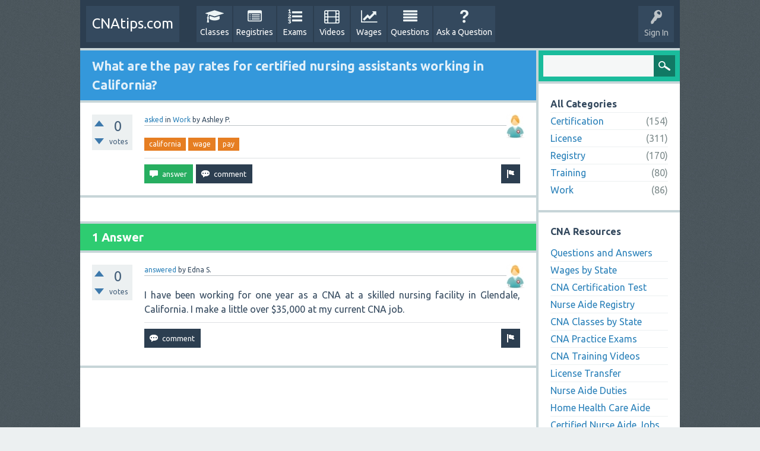

--- FILE ---
content_type: text/html; charset=utf-8
request_url: http://www.cnatips.com/468/
body_size: 6503
content:
<!DOCTYPE html>
<html>
	<head>
		<meta charset="utf-8">
		<title>What are the pay rates for certified nursing assistants working in California?</title>
		<meta name="viewport" content="width=device-width, initial-scale=1">
		<meta name="keywords" content="Work,california,wage,pay">
		<meta name="googlebot" content="noindex">
		<meta name="robots" content="noarchive">
		<link rel="stylesheet" href="../qa-theme/tipsy/qa-styles.css">
		<link rel="stylesheet" href="http://fonts.googleapis.com/css?family=Cutive+Mono%7CUbuntu:400,700,700italic,400italic">
		<link rel="canonical" href="http://www.cnatips.com/468/">
		<link rel="search" type="application/opensearchdescription+xml" title="cnatips.com" href="../opensearch.xml">
		<script>
		var qa_root = '..\/';
		var qa_request = 468;
		</script>
		<script src="../qa-theme/tipsy/js/qac.js" defer></script>
	</head>
	<body
		class="qa-template-question qa-category-4 qa-body-js-off"
		>
		<script>
			var b=document.getElementsByTagName('body')[0];
			b.className=b.className.replace('qa-body-js-off', 'qa-body-js-on');
		</script>
		<div id="qam-topbar" class="clearfix">
			<div class="qam-main-nav-wrapper clearfix">
				<div class="sb-toggle-left qam-menu-toggle"><i class="icon-th-list"></i></div>
				<div class="qam-account-items-wrapper"><a href="http://www.cnatips.com/login"><div id="qam-account-toggle" class="qam-logged-out">
					<i class="icon-key qam-auth-key"></i><div class="qam-account-handle">Sign In</div></div></a></div>
				<div class="qa-logo">
					<a class="qa-logo-link" href="http://www.cnatips.com/">CNAtips.com</a>
				</div>
				<div class="qa-nav-main">
					<ul class="qa-nav-main-list">
						<li class="qa-nav-main-item qa-nav-main-classes"><a href="http://www.cnatips.com/cna-classes.php" class="qa-nav-main-link">Classes</a></li>
<li class="qa-nav-main-item qa-nav-main-registries"><a href="http://www.cnatips.com/nurse-aide-registry.php" class="qa-nav-main-link">Registries</a></li>
<li class="qa-nav-main-item qa-nav-main-exams"><a href="http://www.cnatips.com/videos/cna-practice-tests.php" class="qa-nav-main-link">Exams</a></li>
<li class="qa-nav-main-item qa-nav-main-videos"><a href="http://www.cnatips.com/videos/cna-training-videos.php" class="qa-nav-main-link">Videos</a></li>
<li class="qa-nav-main-item qa-nav-main-wages"><a href="http://www.cnatips.com/wages/" class="qa-nav-main-link">Wages</a></li>
						<li class="qa-nav-main-item qa-nav-main-questions">
							<a href="../qa" class="qa-nav-main-link">Questions</a>
						</li>
						<li class="qa-nav-main-item qa-nav-main-ask">
							<a href="../ask?cat=4" class="qa-nav-main-link">Ask a Question</a>
						</li>
					</ul>
					<div class="qa-nav-main-clear">
					</div>
				</div>
			</div>
		</div>
		<div class="qa-body-wrapper">
			
			<div class="qa-main-wrapper">
				
				<div class="qa-main">
					<h1>
						
						<a href="../468/">
							<span class="entry-title">What are the pay rates for certified nursing assistants working in California?</span>
						</a>
					</h1>
					<div class="qa-part-q-view">
						<div class="qa-q-view  hentry question" id="q468">
							<form method="post" action="../468">
								<div class="qa-q-view-stats">
									<div class="qa-voting qa-voting-net" id="voting_468">
										<div class="qa-vote-buttons qa-vote-buttons-net">
											<input title="Click to vote up" name="vote_468_1_q468" onclick="return qa_vote_click(this);" type="submit" value="+" class="qa-vote-first-button qa-vote-up-button"> 
											<input title="Click to vote down" name="vote_468_-1_q468" onclick="return qa_vote_click(this);" type="submit" value="&ndash;" class="qa-vote-second-button qa-vote-down-button"> 
										</div>
										<div class="qa-vote-count qa-vote-count-net">
											<span class="qa-netvote-count">
												<span class="qa-netvote-count-data">0<span class="votes-up"><span class="value-title" title="0"></span></span><span class="votes-down"><span class="value-title" title="0"></span></span></span><span class="qa-netvote-count-pad"> votes</span>
											</span>
										</div>
										<div class="qa-vote-clear">
										</div>
									</div>
								</div>
								<input type="hidden" name="code" value="0-1770003145-0327d19ff1913377d85a39ff594a3c30806f03c6">
							</form>
							<div class="qa-q-view-main">
								<form method="post" action="../468">
									<span class="qa-q-view-avatar-meta">
										<span class="qa-q-view-avatar">
											<img src="../?qa=image&amp;qa_blobid=3866359814465460245&amp;qa_size=40" width="30" height="40" class="qa-avatar-image" alt="">
										</span>
										<span class="qa-q-view-meta">
											<a href="../468/" class="qa-q-view-what">asked</a>
											<span class="qa-q-view-where">
												<span class="qa-q-view-where-pad">in </span><span class="qa-q-view-where-data"><a href="../work" class="qa-category-link">Work</a></span>
											</span>
											<span class="qa-q-view-who">
												<span class="qa-q-view-who-pad">by </span>
												<span class="qa-q-view-who-data">Ashley P.</span>
											</span>
										</span>
									</span>
									<div class="qa-q-view-content">
									</div>
									<div class="qa-q-view-tags">
										<ul class="qa-q-view-tag-list">
											<li class="qa-q-view-tag-item"><a href="../tag/california" rel="tag" class="qa-tag-link">california</a></li>
											<li class="qa-q-view-tag-item"><a href="../tag/wage" rel="tag" class="qa-tag-link">wage</a></li>
											<li class="qa-q-view-tag-item"><a href="../tag/pay" rel="tag" class="qa-tag-link">pay</a></li>
										</ul>
									</div>
									<div class="qa-q-view-buttons">
										<input name="q_doflag" onclick="qa_show_waiting_after(this, false);" value="flag" title="Flag this question as spam or inappropriate." type="submit" class="qa-form-light-button qa-form-light-button-flag">
										<input name="q_doanswer" id="q_doanswer" onclick="return qa_toggle_element('anew')" value="answer" title="Answer this question" type="submit" class="qa-form-light-button qa-form-light-button-answer">
										<input name="q_docomment" onclick="return qa_toggle_element('c468')" value="comment" title="Add a comment on this question" type="submit" class="qa-form-light-button qa-form-light-button-comment">
									</div>
									
									<div class="qa-q-view-c-list" style="display:none;" id="c468_list">
									</div>
									
									<input type="hidden" name="code" value="0-1770003145-b54c48b347a8d3113c74497b1ca081a8080a1b9e">
									<input type="hidden" name="qa_click" value="">
								</form>
								<div class="qa-c-form" id="c468" style="display:none;">
									<p><strong>Please <a href="../login?to=468">log in</a> or <a href="../register?to=468">register</a> to add a comment.</strong></p>
								</div>
								
							</div>
							<div class="qa-q-view-clear">
							</div>
						</div>
						
					</div>
					<div class="qa-part-a-form">
						<div class="qa-a-form" id="anew" style="display:none;">
							<p><strong>Please <a href="../login?to=468">log in</a> or <a href="../register?to=468">register</a> to answer this question.</strong></p>
						</div>
						
					</div>
					<div class="qa-part-a-list">
						<!-- before answers -->
						
						<h2 id="a_list_title">1 Answer</h2>
						<div class="qa-a-list" id="a_list">
							
							<div class="qa-a-list-item  hentry answer" id="a469">
								<form method="post" action="../468">
									<div class="qa-voting qa-voting-net" id="voting_469">
										<div class="qa-vote-buttons qa-vote-buttons-net">
											<input title="Click to vote up" name="vote_469_1_a469" onclick="return qa_vote_click(this);" type="submit" value="+" class="qa-vote-first-button qa-vote-up-button"> 
											<input title="Click to vote down" name="vote_469_-1_a469" onclick="return qa_vote_click(this);" type="submit" value="&ndash;" class="qa-vote-second-button qa-vote-down-button"> 
										</div>
										<div class="qa-vote-count qa-vote-count-net">
											<span class="qa-netvote-count">
												<span class="qa-netvote-count-data">0<span class="votes-up"><span class="value-title" title="0"></span></span><span class="votes-down"><span class="value-title" title="0"></span></span></span><span class="qa-netvote-count-pad"> votes</span>
											</span>
										</div>
										<div class="qa-vote-clear">
										</div>
									</div>
									<input type="hidden" name="code" value="0-1770003145-0327d19ff1913377d85a39ff594a3c30806f03c6">
								</form>
								<div class="qa-a-item-main">
									<span class="qa-a-item-avatar-meta">
										<span class="qa-a-item-avatar">
											<img src="../?qa=image&amp;qa_blobid=3866359814465460245&amp;qa_size=40" width="30" height="40" class="qa-avatar-image" alt="">
										</span>
										<span class="qa-a-item-meta">
											<a href="../468/?show=469#a469" class="qa-a-item-what">answered</a>
											<span class="qa-a-item-who">
												<span class="qa-a-item-who-pad">by </span>
												<span class="qa-a-item-who-data">Edna S.</span>
											</span>
										</span>
									</span>
									<form method="post" action="../468">
										<div class="qa-a-selection">
										</div>
										<div class="qa-a-item-content">
											<a id="469"></a><div class="entry-content">I have been working for one year as a CNA at a skilled nursing facility in Glendale, California. I make a little over $35,000 at my current CNA job.</div>
										</div>
										<div class="qa-a-item-buttons">
											<input name="a469_doflag" onclick="return qa_answer_click(469, 468, this);" value="flag" title="Flag this answer as spam or inappropriate" type="submit" class="qa-form-light-button qa-form-light-button-flag">
											<input name="a469_docomment" onclick="return qa_toggle_element('c469')" value="comment" title="Add a comment on this answer" type="submit" class="qa-form-light-button qa-form-light-button-comment">
										</div>
										
										<div class="qa-a-item-c-list" style="display:none;" id="c469_list">
										</div>
										
										<input type="hidden" name="code" value="0-1770003145-a065788fc38233eef602039951e5a912d993f39a">
										<input type="hidden" name="qa_click" value="">
									</form>
									<div class="qa-c-form" id="c469" style="display:none;">
										<p><strong>Please <a href="../login?to=468">log in</a> or <a href="../register?to=468">register</a> to add a comment.</strong></p>
									</div>
									
								</div>
								<div class="qa-a-item-clear">
								</div>
							</div>
							
						</div>
						
						<div class="qad-top">
<script async src="//pagead2.googlesyndication.com/pagead/js/adsbygoogle.js"></script>
<!-- CNA Tips HB Top -->
<ins class="adsbygoogle"
     style="display:block"
     data-ad-client="ca-pub-2156520075398214"
     data-ad-slot="4399461242"
     data-ad-format="auto"></ins>
<script>
(adsbygoogle = window.adsbygoogle || []).push({});
</script>
</div>
						
					</div>
					<div class="qa-widgets-main qa-widgets-main-low">
						<div class="qa-widget-main qa-widget-main-low">
							<h2>
								Related questions
							</h2>
							<form method="post" action="../468">
								<div class="qa-q-list">
									
									<div class="qa-q-list-item" id="q17">
										<div class="qa-q-item-stats">
											<div class="qa-voting qa-voting-net" id="voting_17">
												<div class="qa-vote-buttons qa-vote-buttons-net">
													<input title="Click to vote up" name="vote_17_1_q17" onclick="return qa_vote_click(this);" type="submit" value="+" class="qa-vote-first-button qa-vote-up-button"> 
													<input title="Click to vote down" name="vote_17_-1_q17" onclick="return qa_vote_click(this);" type="submit" value="&ndash;" class="qa-vote-second-button qa-vote-down-button"> 
												</div>
												<div class="qa-vote-count qa-vote-count-net">
													<span class="qa-netvote-count">
														<span class="qa-netvote-count-data">+1</span><span class="qa-netvote-count-pad"> vote</span>
													</span>
												</div>
												<div class="qa-vote-clear">
												</div>
											</div>
											<span class="qa-a-count">
												<span class="qa-a-count-data">1</span><span class="qa-a-count-pad"> answer</span>
											</span>
										</div>
										<div class="qa-q-item-main">
											<div class="qa-q-item-title">
												
												<a href="../17/">What is the hourly pay for a CNA?</a>
											</div>
											<span class="qa-q-item-avatar-meta">
												<span class="qa-q-item-meta">
													<span class="qa-q-item-what">asked</span>
													<span class="qa-q-item-where">
														<span class="qa-q-item-where-pad">in </span><span class="qa-q-item-where-data"><a href="../work" class="qa-category-link">Work</a></span>
													</span>
													<span class="qa-q-item-who">
														<span class="qa-q-item-who-pad">by </span>
														<span class="qa-q-item-who-data">Leslie Ballew</span>
													</span>
												</span>
											</span>
											<div class="qa-q-item-tags">
												<ul class="qa-q-item-tag-list">
													<li class="qa-q-item-tag-item"><a href="../tag/pay" class="qa-tag-link">pay</a></li>
													<li class="qa-q-item-tag-item"><a href="../tag/wage" class="qa-tag-link">wage</a></li>
												</ul>
											</div>
										</div>
										<div class="qa-q-item-clear">
										</div>
									</div>
									
									<div class="qa-q-list-item" id="q104">
										<div class="qa-q-item-stats">
											<div class="qa-voting qa-voting-net" id="voting_104">
												<div class="qa-vote-buttons qa-vote-buttons-net">
													<input title="Click to vote up" name="vote_104_1_q104" onclick="return qa_vote_click(this);" type="submit" value="+" class="qa-vote-first-button qa-vote-up-button"> 
													<input title="Click to vote down" name="vote_104_-1_q104" onclick="return qa_vote_click(this);" type="submit" value="&ndash;" class="qa-vote-second-button qa-vote-down-button"> 
												</div>
												<div class="qa-vote-count qa-vote-count-net">
													<span class="qa-netvote-count">
														<span class="qa-netvote-count-data">0</span><span class="qa-netvote-count-pad"> votes</span>
													</span>
												</div>
												<div class="qa-vote-clear">
												</div>
											</div>
											<span class="qa-a-count">
												<span class="qa-a-count-data">1</span><span class="qa-a-count-pad"> answer</span>
											</span>
										</div>
										<div class="qa-q-item-main">
											<div class="qa-q-item-title">
												
												<a href="../104/">Can someone perform the tasks of a CNA before they become certified in California?</a>
											</div>
											<span class="qa-q-item-avatar-meta">
												<span class="qa-q-item-meta">
													<span class="qa-q-item-what">asked</span>
													<span class="qa-q-item-where">
														<span class="qa-q-item-where-pad">in </span><span class="qa-q-item-where-data"><a href="../work" class="qa-category-link">Work</a></span>
													</span>
													<span class="qa-q-item-who">
														<span class="qa-q-item-who-pad">by </span>
														<span class="qa-q-item-who-data">anonymous</span>
													</span>
												</span>
											</span>
											<div class="qa-q-item-tags">
												<ul class="qa-q-item-tag-list">
													<li class="qa-q-item-tag-item"><a href="../tag/california" class="qa-tag-link">california</a></li>
													<li class="qa-q-item-tag-item"><a href="../tag/job" class="qa-tag-link">job</a></li>
												</ul>
											</div>
										</div>
										<div class="qa-q-item-clear">
										</div>
									</div>
									
									<div class="qa-q-list-item" id="q8">
										<div class="qa-q-item-stats">
											<div class="qa-voting qa-voting-net" id="voting_8">
												<div class="qa-vote-buttons qa-vote-buttons-net">
													<input title="Click to vote up" name="vote_8_1_q8" onclick="return qa_vote_click(this);" type="submit" value="+" class="qa-vote-first-button qa-vote-up-button"> 
													<input title="Click to vote down" name="vote_8_-1_q8" onclick="return qa_vote_click(this);" type="submit" value="&ndash;" class="qa-vote-second-button qa-vote-down-button"> 
												</div>
												<div class="qa-vote-count qa-vote-count-net">
													<span class="qa-netvote-count">
														<span class="qa-netvote-count-data">+1</span><span class="qa-netvote-count-pad"> vote</span>
													</span>
												</div>
												<div class="qa-vote-clear">
												</div>
											</div>
											<span class="qa-a-count">
												<span class="qa-a-count-data">1</span><span class="qa-a-count-pad"> answer</span>
											</span>
										</div>
										<div class="qa-q-item-main">
											<div class="qa-q-item-title">
												
												<a href="../8/">What are the working conditions like for a nursing assistant?</a>
											</div>
											<span class="qa-q-item-avatar-meta">
												<span class="qa-q-item-meta">
													<span class="qa-q-item-what">asked</span>
													<span class="qa-q-item-where">
														<span class="qa-q-item-where-pad">in </span><span class="qa-q-item-where-data"><a href="../work" class="qa-category-link">Work</a></span>
													</span>
													<span class="qa-q-item-who">
														<span class="qa-q-item-who-pad">by </span>
														<span class="qa-q-item-who-data">Andrea Adams</span>
													</span>
												</span>
											</span>
											<div class="qa-q-item-tags">
												<ul class="qa-q-item-tag-list">
													<li class="qa-q-item-tag-item"><a href="../tag/job" class="qa-tag-link">job</a></li>
													<li class="qa-q-item-tag-item"><a href="../tag/tasks" class="qa-tag-link">tasks</a></li>
												</ul>
											</div>
										</div>
										<div class="qa-q-item-clear">
										</div>
									</div>
									
									<div class="qa-q-list-item" id="q335">
										<div class="qa-q-item-stats">
											<div class="qa-voting qa-voting-net" id="voting_335">
												<div class="qa-vote-buttons qa-vote-buttons-net">
													<input title="Click to vote up" name="vote_335_1_q335" onclick="return qa_vote_click(this);" type="submit" value="+" class="qa-vote-first-button qa-vote-up-button"> 
													<input title="Click to vote down" name="vote_335_-1_q335" onclick="return qa_vote_click(this);" type="submit" value="&ndash;" class="qa-vote-second-button qa-vote-down-button"> 
												</div>
												<div class="qa-vote-count qa-vote-count-net">
													<span class="qa-netvote-count">
														<span class="qa-netvote-count-data">0</span><span class="qa-netvote-count-pad"> votes</span>
													</span>
												</div>
												<div class="qa-vote-clear">
												</div>
											</div>
											<span class="qa-a-count">
												<span class="qa-a-count-data">1</span><span class="qa-a-count-pad"> answer</span>
											</span>
										</div>
										<div class="qa-q-item-main">
											<div class="qa-q-item-title">
												
												<a href="../335/">What are the continuing competence requirements for licensed nursing assistants in New Hampshire?</a>
											</div>
											<span class="qa-q-item-avatar-meta">
												<span class="qa-q-item-meta">
													<span class="qa-q-item-what">asked</span>
													<span class="qa-q-item-where">
														<span class="qa-q-item-where-pad">in </span><span class="qa-q-item-where-data"><a href="../license" class="qa-category-link">License</a></span>
													</span>
													<span class="qa-q-item-who">
														<span class="qa-q-item-who-pad">by </span>
														<span class="qa-q-item-who-data">anonymous</span>
													</span>
												</span>
											</span>
											<div class="qa-q-item-tags">
												<ul class="qa-q-item-tag-list">
													<li class="qa-q-item-tag-item"><a href="../tag/new-hampshire" class="qa-tag-link">new-hampshire</a></li>
													<li class="qa-q-item-tag-item"><a href="../tag/requirements" class="qa-tag-link">requirements</a></li>
												</ul>
											</div>
										</div>
										<div class="qa-q-item-clear">
										</div>
									</div>
									
									<div class="qa-q-list-item" id="q1534">
										<div class="qa-q-item-stats">
											<div class="qa-voting qa-voting-net" id="voting_1534">
												<div class="qa-vote-buttons qa-vote-buttons-net">
													<input title="Click to vote up" name="vote_1534_1_q1534" onclick="return qa_vote_click(this);" type="submit" value="+" class="qa-vote-first-button qa-vote-up-button"> 
													<input title="Click to vote down" name="vote_1534_-1_q1534" onclick="return qa_vote_click(this);" type="submit" value="&ndash;" class="qa-vote-second-button qa-vote-down-button"> 
												</div>
												<div class="qa-vote-count qa-vote-count-net">
													<span class="qa-netvote-count">
														<span class="qa-netvote-count-data">0</span><span class="qa-netvote-count-pad"> votes</span>
													</span>
												</div>
												<div class="qa-vote-clear">
												</div>
											</div>
											<span class="qa-a-count">
												<span class="qa-a-count-data">1</span><span class="qa-a-count-pad"> answer</span>
											</span>
										</div>
										<div class="qa-q-item-main">
											<div class="qa-q-item-title">
												
												<a href="../1534/">Could I have a higher pay rate in Tennessee?</a>
											</div>
											<span class="qa-q-item-avatar-meta">
												<span class="qa-q-item-meta">
													<span class="qa-q-item-what">asked</span>
													<span class="qa-q-item-where">
														<span class="qa-q-item-where-pad">in </span><span class="qa-q-item-where-data"><a href="../work" class="qa-category-link">Work</a></span>
													</span>
													<span class="qa-q-item-who">
														<span class="qa-q-item-who-pad">by </span>
														<span class="qa-q-item-who-data">Cynthia Summerson</span>
													</span>
												</span>
											</span>
											<div class="qa-q-item-tags">
												<ul class="qa-q-item-tag-list">
													<li class="qa-q-item-tag-item"><a href="../tag/tennessee" class="qa-tag-link">tennessee</a></li>
													<li class="qa-q-item-tag-item"><a href="../tag/wage" class="qa-tag-link">wage</a></li>
												</ul>
											</div>
										</div>
										<div class="qa-q-item-clear">
										</div>
									</div>
									
									<div class="qa-q-list-item" id="q129">
										<div class="qa-q-item-stats">
											<div class="qa-voting qa-voting-net" id="voting_129">
												<div class="qa-vote-buttons qa-vote-buttons-net">
													<input title="Click to vote up" name="vote_129_1_q129" onclick="return qa_vote_click(this);" type="submit" value="+" class="qa-vote-first-button qa-vote-up-button"> 
													<input title="Click to vote down" name="vote_129_-1_q129" onclick="return qa_vote_click(this);" type="submit" value="&ndash;" class="qa-vote-second-button qa-vote-down-button"> 
												</div>
												<div class="qa-vote-count qa-vote-count-net">
													<span class="qa-netvote-count">
														<span class="qa-netvote-count-data">0</span><span class="qa-netvote-count-pad"> votes</span>
													</span>
												</div>
												<div class="qa-vote-clear">
												</div>
											</div>
											<span class="qa-a-count">
												<span class="qa-a-count-data">1</span><span class="qa-a-count-pad"> answer</span>
											</span>
										</div>
										<div class="qa-q-item-main">
											<div class="qa-q-item-title">
												
												<a href="../129/">How can I verify that a person is certified as a nursing assistant in California?</a>
											</div>
											<span class="qa-q-item-avatar-meta">
												<span class="qa-q-item-meta">
													<span class="qa-q-item-what">asked</span>
													<span class="qa-q-item-where">
														<span class="qa-q-item-where-pad">in </span><span class="qa-q-item-where-data"><a href="../certification" class="qa-category-link">Certification</a></span>
													</span>
													<span class="qa-q-item-who">
														<span class="qa-q-item-who-pad">by </span>
														<span class="qa-q-item-who-data">anonymous</span>
													</span>
												</span>
											</span>
											<div class="qa-q-item-tags">
												<ul class="qa-q-item-tag-list">
													<li class="qa-q-item-tag-item"><a href="../tag/california" class="qa-tag-link">california</a></li>
												</ul>
											</div>
										</div>
										<div class="qa-q-item-clear">
										</div>
									</div>
									
									<div class="qa-q-list-item" id="q29">
										<div class="qa-q-item-stats">
											<div class="qa-voting qa-voting-net" id="voting_29">
												<div class="qa-vote-buttons qa-vote-buttons-net">
													<input title="Click to vote up" name="vote_29_1_q29" onclick="return qa_vote_click(this);" type="submit" value="+" class="qa-vote-first-button qa-vote-up-button"> 
													<input title="Click to vote down" name="vote_29_-1_q29" onclick="return qa_vote_click(this);" type="submit" value="&ndash;" class="qa-vote-second-button qa-vote-down-button"> 
												</div>
												<div class="qa-vote-count qa-vote-count-net">
													<span class="qa-netvote-count">
														<span class="qa-netvote-count-data">0</span><span class="qa-netvote-count-pad"> votes</span>
													</span>
												</div>
												<div class="qa-vote-clear">
												</div>
											</div>
											<span class="qa-a-count">
												<span class="qa-a-count-data">1</span><span class="qa-a-count-pad"> answer</span>
											</span>
										</div>
										<div class="qa-q-item-main">
											<div class="qa-q-item-title">
												
												<a href="../29/">What are the continuing competency requirements for Alaska nursing assistants?</a>
											</div>
											<span class="qa-q-item-avatar-meta">
												<span class="qa-q-item-meta">
													<span class="qa-q-item-what">asked</span>
													<span class="qa-q-item-where">
														<span class="qa-q-item-where-pad">in </span><span class="qa-q-item-where-data"><a href="../license" class="qa-category-link">License</a></span>
													</span>
													<span class="qa-q-item-who">
														<span class="qa-q-item-who-pad">by </span>
														<span class="qa-q-item-who-data">Haley Kuttner</span>
													</span>
												</span>
											</span>
											<div class="qa-q-item-tags">
												<ul class="qa-q-item-tag-list">
													<li class="qa-q-item-tag-item"><a href="../tag/alaska" class="qa-tag-link">alaska</a></li>
													<li class="qa-q-item-tag-item"><a href="../tag/renewal" class="qa-tag-link">renewal</a></li>
													<li class="qa-q-item-tag-item"><a href="../tag/requirements" class="qa-tag-link">requirements</a></li>
												</ul>
											</div>
										</div>
										<div class="qa-q-item-clear">
										</div>
									</div>
									
									<div class="qa-q-list-item" id="q558">
										<div class="qa-q-item-stats">
											<div class="qa-voting qa-voting-net" id="voting_558">
												<div class="qa-vote-buttons qa-vote-buttons-net">
													<input title="Click to vote up" name="vote_558_1_q558" onclick="return qa_vote_click(this);" type="submit" value="+" class="qa-vote-first-button qa-vote-up-button"> 
													<input title="Click to vote down" name="vote_558_-1_q558" onclick="return qa_vote_click(this);" type="submit" value="&ndash;" class="qa-vote-second-button qa-vote-down-button"> 
												</div>
												<div class="qa-vote-count qa-vote-count-net">
													<span class="qa-netvote-count">
														<span class="qa-netvote-count-data">0</span><span class="qa-netvote-count-pad"> votes</span>
													</span>
												</div>
												<div class="qa-vote-clear">
												</div>
											</div>
											<span class="qa-a-count">
												<span class="qa-a-count-data">1</span><span class="qa-a-count-pad"> answer</span>
											</span>
										</div>
										<div class="qa-q-item-main">
											<div class="qa-q-item-title">
												
												<a href="../558/">Can I take the the CNA exam in California without training if I am a nursing student?</a>
											</div>
											<span class="qa-q-item-avatar-meta">
												<span class="qa-q-item-meta">
													<span class="qa-q-item-what">asked</span>
													<span class="qa-q-item-where">
														<span class="qa-q-item-where-pad">in </span><span class="qa-q-item-where-data"><a href="../certification" class="qa-category-link">Certification</a></span>
													</span>
													<span class="qa-q-item-who">
														<span class="qa-q-item-who-pad">by </span>
														<span class="qa-q-item-who-data">Anon</span>
													</span>
												</span>
											</span>
											<div class="qa-q-item-tags">
												<ul class="qa-q-item-tag-list">
													<li class="qa-q-item-tag-item"><a href="../tag/california" class="qa-tag-link">california</a></li>
													<li class="qa-q-item-tag-item"><a href="../tag/exam" class="qa-tag-link">exam</a></li>
													<li class="qa-q-item-tag-item"><a href="../tag/nursing-student" class="qa-tag-link">nursing-student</a></li>
												</ul>
											</div>
										</div>
										<div class="qa-q-item-clear">
										</div>
									</div>
									
									<div class="qa-q-list-item" id="q107">
										<div class="qa-q-item-stats">
											<div class="qa-voting qa-voting-net" id="voting_107">
												<div class="qa-vote-buttons qa-vote-buttons-net">
													<input title="Click to vote up" name="vote_107_1_q107" onclick="return qa_vote_click(this);" type="submit" value="+" class="qa-vote-first-button qa-vote-up-button"> 
													<input title="Click to vote down" name="vote_107_-1_q107" onclick="return qa_vote_click(this);" type="submit" value="&ndash;" class="qa-vote-second-button qa-vote-down-button"> 
												</div>
												<div class="qa-vote-count qa-vote-count-net">
													<span class="qa-netvote-count">
														<span class="qa-netvote-count-data">0</span><span class="qa-netvote-count-pad"> votes</span>
													</span>
												</div>
												<div class="qa-vote-clear">
												</div>
											</div>
											<span class="qa-a-count">
												<span class="qa-a-count-data">1</span><span class="qa-a-count-pad"> answer</span>
											</span>
										</div>
										<div class="qa-q-item-main">
											<div class="qa-q-item-title">
												
												<a href="../107/">What should I know about the clinical skills test in California?</a>
											</div>
											<span class="qa-q-item-avatar-meta">
												<span class="qa-q-item-meta">
													<span class="qa-q-item-what">asked</span>
													<span class="qa-q-item-where">
														<span class="qa-q-item-where-pad">in </span><span class="qa-q-item-where-data"><a href="../certification" class="qa-category-link">Certification</a></span>
													</span>
													<span class="qa-q-item-who">
														<span class="qa-q-item-who-pad">by </span>
														<span class="qa-q-item-who-data">anonymous</span>
													</span>
												</span>
											</span>
											<div class="qa-q-item-tags">
												<ul class="qa-q-item-tag-list">
													<li class="qa-q-item-tag-item"><a href="../tag/california" class="qa-tag-link">california</a></li>
													<li class="qa-q-item-tag-item"><a href="../tag/skills" class="qa-tag-link">skills</a></li>
													<li class="qa-q-item-tag-item"><a href="../tag/test" class="qa-tag-link">test</a></li>
												</ul>
											</div>
										</div>
										<div class="qa-q-item-clear">
										</div>
									</div>
									
									<div class="qa-q-list-item" id="q248">
										<div class="qa-q-item-stats">
											<div class="qa-voting qa-voting-net" id="voting_248">
												<div class="qa-vote-buttons qa-vote-buttons-net">
													<input title="Click to vote up" name="vote_248_1_q248" onclick="return qa_vote_click(this);" type="submit" value="+" class="qa-vote-first-button qa-vote-up-button"> 
													<input title="Click to vote down" name="vote_248_-1_q248" onclick="return qa_vote_click(this);" type="submit" value="&ndash;" class="qa-vote-second-button qa-vote-down-button"> 
												</div>
												<div class="qa-vote-count qa-vote-count-net">
													<span class="qa-netvote-count">
														<span class="qa-netvote-count-data">0</span><span class="qa-netvote-count-pad"> votes</span>
													</span>
												</div>
												<div class="qa-vote-clear">
												</div>
											</div>
											<span class="qa-a-count">
												<span class="qa-a-count-data">1</span><span class="qa-a-count-pad"> answer</span>
											</span>
										</div>
										<div class="qa-q-item-main">
											<div class="qa-q-item-title">
												
												<a href="../248/">Are there specific requirements for CNAs who work in federally certified nursing care facilities in Illinois?</a>
											</div>
											<span class="qa-q-item-avatar-meta">
												<span class="qa-q-item-meta">
													<span class="qa-q-item-what">asked</span>
													<span class="qa-q-item-where">
														<span class="qa-q-item-where-pad">in </span><span class="qa-q-item-where-data"><a href="../work" class="qa-category-link">Work</a></span>
													</span>
													<span class="qa-q-item-who">
														<span class="qa-q-item-who-pad">by </span>
														<span class="qa-q-item-who-data">anonymous</span>
													</span>
												</span>
											</span>
											<div class="qa-q-item-tags">
												<ul class="qa-q-item-tag-list">
													<li class="qa-q-item-tag-item"><a href="../tag/illinois" class="qa-tag-link">illinois</a></li>
													<li class="qa-q-item-tag-item"><a href="../tag/requirements" class="qa-tag-link">requirements</a></li>
												</ul>
											</div>
										</div>
										<div class="qa-q-item-clear">
										</div>
									</div>
									
								</div>
								
								<div class="qa-q-list-form">
									<input type="hidden" name="code" value="0-1770003145-0327d19ff1913377d85a39ff594a3c30806f03c6">
								</div>
							</form>
						</div>
					</div>
					
					<div class="qad-bot">
<!-- CNA Tips HB Bottom -->
<ins class="adsbygoogle"
     style="display:block"
     data-ad-client="ca-pub-2156520075398214"
     data-ad-slot="1166793246"
     data-ad-format="auto"></ins>
<script>
(adsbygoogle = window.adsbygoogle || []).push({});
</script>
</div>
					
				</div>
				
				<div class="qa-sidepanel">
					<div class="qam-search turquoise ">
						<div class="qa-search">
							<form method="get" action="../search">
								
								<input type="text" name="i" value="" class="qa-search-field">
								<input type="submit" value="Search" class="qa-search-button">
							</form>
						</div>
					</div>
					<div class="qa-nav-cat">
						<ul class="qa-nav-cat-list qa-nav-cat-list-1">
							<li class="qa-nav-cat-item qa-nav-cat-all">
								<span class="qa-nav-cat-nolink qa-nav-cat-selected">All Categories</span>
							</li>
							<li class="qa-nav-cat-item qa-nav-cat-certification">
								<a href="../certification" class="qa-nav-cat-link">Certification</a>
								<span class="qa-nav-cat-note">(154)</span>
							</li>
							<li class="qa-nav-cat-item qa-nav-cat-license">
								<a href="../license" class="qa-nav-cat-link">License</a>
								<span class="qa-nav-cat-note">(311)</span>
							</li>
							<li class="qa-nav-cat-item qa-nav-cat-cna-registry">
								<a href="../cna-registry" class="qa-nav-cat-link">Registry</a>
								<span class="qa-nav-cat-note">(170)</span>
							</li>
							<li class="qa-nav-cat-item qa-nav-cat-cna-training">
								<a href="../cna-training" class="qa-nav-cat-link">Training</a>
								<span class="qa-nav-cat-note">(80)</span>
							</li>
							<li class="qa-nav-cat-item qa-nav-cat-work">
								<a href="../work" class="qa-nav-cat-link">Work</a>
								<span class="qa-nav-cat-note">(86)</span>
							</li>
						</ul>
						<div class="qa-nav-cat-clear">
						</div>
					</div>
					<div class="qa-nav-cat"><h3>CNA Resources</h3><ul class="qa-nav-cat-list">
<li class="qa-nav-cat-item"><a href="http://www.cnatips.com/qa">Questions and Answers</a></li>
<li class="qa-nav-cat-item"><a href="http://www.cnatips.com/wages/">Wages by State</a></li>
<li class="qa-nav-cat-item"><a href="http://www.cnatips.com/cna-test.php">CNA Certification Test</a></li>
<li class="qa-nav-cat-item"><a href="http://www.cnatips.com/nurse-aide-registry.php">Nurse Aide Registry</a></li>
<li class="qa-nav-cat-item"><a href="http://www.cnatips.com/cna-classes.php">CNA Classes by State</a></li>
<li class="qa-nav-cat-item"><a href="http://www.cnatips.com/videos/cna-practice-tests.php">CNA Practice Exams</a></li>
<li class="qa-nav-cat-item"><a href="http://www.cnatips.com/videos/cna-training-videos.php">CNA Training Videos</a></li>
<li class="qa-nav-cat-item"><a href="http://www.cnatips.com/cna-license.php">License Transfer</a></li>
<li class="qa-nav-cat-item"><a href="http://www.cnatips.com/cna-duties.php">Nurse Aide Duties</a></li>
<li class="qa-nav-cat-item"><a href="http://www.cnatips.com/home-health-care-cna.php">Home Health Care Aide</a></li>
<li class="qa-nav-cat-item"><a href="http://www.cnatips.com/cna-job.php">Certified Nurse Aide Jobs</a></li>
<li class="qa-nav-cat-item"><a href="http://www.cnatips.com/hospital-cna.php">Hospital CNA Duties</a></li>
<li class="qa-nav-cat-item"><a href="http://www.cnatips.com/ltc-cna.php">Long Term Care CNA</a></li>
<li class="qa-nav-cat-item"><a href="http://www.cnatips.com/job-interview.php">Job Interview Tips</a></li>
<li class="qa-nav-cat-item"><a href="http://www.cnatips.com/ask">Ask a Question</a></li>
</ul><div class="qa-nav-cat-clear"></div></div><div class="qa-widgets-side qa-widgets-side-low"><div class="qa-widget-side qa-widget-side-low"><h3>CNA Training Programs</h3><a class="side-classes-tag-link" href="http://www.cnatips.com/classes/nurse-aide-ak.php" title="Alaska">AK</a><a class="side-classes-tag-link" href="http://www.cnatips.com/classes/nurse-aide-al.php" title="Alabama">AL</a><a class="side-classes-tag-link" href="http://www.cnatips.com/classes/nurse-aide-ar.php" title="Arkansas">AR</a><a class="side-classes-tag-link" href="http://www.cnatips.com/classes/nurse-aide-az.php" title="Arizona">AZ</a><a class="side-classes-tag-link" href="http://www.cnatips.com/classes/nurse-aide-ca.php" title="California">CA</a><a class="side-classes-tag-link" href="http://www.cnatips.com/classes/nurse-aide-co.php" title="Colorado">CO</a><a class="side-classes-tag-link" href="http://www.cnatips.com/classes/nurse-aide-ct.php" title="Connecticut">CT</a><a class="side-classes-tag-link" href="http://www.cnatips.com/classes/nurse-aide-dc.php" title="District of Columbia">DC</a><a class="side-classes-tag-link" href="http://www.cnatips.com/classes/nurse-aide-de.php" title="Delaware">DE</a><a class="side-classes-tag-link" href="http://www.cnatips.com/classes/nurse-aide-fl.php" title="Florida">FL</a><a class="side-classes-tag-link" href="http://www.cnatips.com/classes/nurse-aide-ga.php" title="Georgia">GA</a><a class="side-classes-tag-link" href="http://www.cnatips.com/classes/nurse-aide-hi.php" title="Hawaii">HI</a><a class="side-classes-tag-link" href="http://www.cnatips.com/classes/nurse-aide-ia.php" title="Iowa">IA</a><a class="side-classes-tag-link" href="http://www.cnatips.com/classes/nurse-aide-id.php" title="Idaho">ID</a><a class="side-classes-tag-link" href="http://www.cnatips.com/classes/nurse-aide-il.php" title="Illinois">IL</a><a class="side-classes-tag-link" href="http://www.cnatips.com/classes/nurse-aide-in.php" title="Indiana">IN</a><a class="side-classes-tag-link" href="http://www.cnatips.com/classes/nurse-aide-ks.php" title="Kansas">KS</a><a class="side-classes-tag-link" href="http://www.cnatips.com/classes/nurse-aide-ky.php" title="Kentucky">KY</a><a class="side-classes-tag-link" href="http://www.cnatips.com/classes/nurse-aide-la.php" title="Louisiana">LA</a><a class="side-classes-tag-link" href="http://www.cnatips.com/classes/nurse-aide-ma.php" title="Massachusetts">MA</a><a class="side-classes-tag-link" href="http://www.cnatips.com/classes/nurse-aide-md.php" title="Maryland">MD</a><a class="side-classes-tag-link" href="http://www.cnatips.com/classes/nurse-aide-me.php" title="Maine">ME</a><a class="side-classes-tag-link" href="http://www.cnatips.com/classes/nurse-aide-mi.php" title="Michigan">MI</a><a class="side-classes-tag-link" href="http://www.cnatips.com/classes/nurse-aide-mn.php" title="Minnesota">MN</a><a class="side-classes-tag-link" href="http://www.cnatips.com/classes/nurse-aide-mo.php" title="Missouri">MO</a><a class="side-classes-tag-link" href="http://www.cnatips.com/classes/nurse-aide-ms.php" title="Mississippi">MS</a><a class="side-classes-tag-link" href="http://www.cnatips.com/classes/nurse-aide-mt.php" title="Montana">MT</a><a class="side-classes-tag-link" href="http://www.cnatips.com/classes/nurse-aide-nc.php" title="North Carolina">NC</a><a class="side-classes-tag-link" href="http://www.cnatips.com/classes/nurse-aide-nd.php" title="North Dakota">ND</a><a class="side-classes-tag-link" href="http://www.cnatips.com/classes/nurse-aide-ne.php" title="Nebraska">NE</a><a class="side-classes-tag-link" href="http://www.cnatips.com/classes/nurse-aide-nh.php" title="New Hampshire">NH</a><a class="side-classes-tag-link" href="http://www.cnatips.com/classes/nurse-aide-nj.php" title="New Jersey">NJ</a><a class="side-classes-tag-link" href="http://www.cnatips.com/classes/nurse-aide-nm.php" title="New Mexico">NM</a><a class="side-classes-tag-link" href="http://www.cnatips.com/classes/nurse-aide-nv.php" title="Nevada">NV</a><a class="side-classes-tag-link" href="http://www.cnatips.com/classes/nurse-aide-ny.php" title="New York">NY</a><a class="side-classes-tag-link" href="http://www.cnatips.com/classes/nurse-aide-oh.php" title="Ohio">OH</a><a class="side-classes-tag-link" href="http://www.cnatips.com/classes/nurse-aide-ok.php" title="Oklahoma">OK</a><a class="side-classes-tag-link" href="http://www.cnatips.com/classes/nurse-aide-or.php" title="Oregon">OR</a><a class="side-classes-tag-link" href="http://www.cnatips.com/classes/nurse-aide-pa.php" title="Pennsylvania">PA</a><a class="side-classes-tag-link" href="http://www.cnatips.com/classes/nurse-aide-ri.php" title="Rhode Island">RI</a><a class="side-classes-tag-link" href="http://www.cnatips.com/classes/nurse-aide-sc.php" title="South Carolina">SC</a><a class="side-classes-tag-link" href="http://www.cnatips.com/classes/nurse-aide-sd.php" title="South Dakota">SD</a><a class="side-classes-tag-link" href="http://www.cnatips.com/classes/nurse-aide-tn.php" title="Tennessee">TN</a><a class="side-classes-tag-link" href="http://www.cnatips.com/classes/nurse-aide-tx.php" title="Texas">TX</a><a class="side-classes-tag-link" href="http://www.cnatips.com/classes/nurse-aide-ut.php" title="Utah">UT</a><a class="side-classes-tag-link" href="http://www.cnatips.com/classes/nurse-aide-va.php" title="Virginia">VA</a><a class="side-classes-tag-link" href="http://www.cnatips.com/classes/nurse-aide-vt.php" title="Vermont">VT</a><a class="side-classes-tag-link" href="http://www.cnatips.com/classes/nurse-aide-wa.php" title="Washington">WA</a><a class="side-classes-tag-link" href="http://www.cnatips.com/classes/nurse-aide-wi.php" title="Wisconsin">WI</a><a class="side-classes-tag-link" href="http://www.cnatips.com/classes/nurse-aide-wv.php" title="West Virginia">WV</a><a class="side-classes-tag-link" href="http://www.cnatips.com/classes/nurse-aide-wy.php" title="Wyoming">WY</a></div></div>
<div class="qa-widgets-side qa-widgets-side-low"><div class="qa-widget-side qa-widget-side-low"><h3>Nurse Aide Registries</h3><a class="side-registries-tag-link" href="http://www.cnatips.com/registry/nurse-aide-ak.php" title="Alaska">AK</a><a class="side-registries-tag-link" href="http://www.cnatips.com/registry/nurse-aide-al.php" title="Alabama">AL</a><a class="side-registries-tag-link" href="http://www.cnatips.com/registry/nurse-aide-ar.php" title="Arkansas">AR</a><a class="side-registries-tag-link" href="http://www.cnatips.com/registry/nurse-aide-az.php" title="Arizona">AZ</a><a class="side-registries-tag-link" href="http://www.cnatips.com/registry/nurse-aide-ca.php" title="California">CA</a><a class="side-registries-tag-link" href="http://www.cnatips.com/registry/nurse-aide-co.php" title="Colorado">CO</a><a class="side-registries-tag-link" href="http://www.cnatips.com/registry/nurse-aide-ct.php" title="Connecticut">CT</a><a class="side-registries-tag-link" href="http://www.cnatips.com/registry/nurse-aide-dc.php" title="District of Columbia">DC</a><a class="side-registries-tag-link" href="http://www.cnatips.com/registry/nurse-aide-de.php" title="Delaware">DE</a><a class="side-registries-tag-link" href="http://www.cnatips.com/registry/nurse-aide-fl.php" title="Florida">FL</a><a class="side-registries-tag-link" href="http://www.cnatips.com/registry/nurse-aide-ga.php" title="Georgia">GA</a><a class="side-registries-tag-link" href="http://www.cnatips.com/registry/nurse-aide-hi.php" title="Hawaii">HI</a><a class="side-registries-tag-link" href="http://www.cnatips.com/registry/nurse-aide-ia.php" title="Iowa">IA</a><a class="side-registries-tag-link" href="http://www.cnatips.com/registry/nurse-aide-id.php" title="Idaho">ID</a><a class="side-registries-tag-link" href="http://www.cnatips.com/registry/nurse-aide-il.php" title="Illinois">IL</a><a class="side-registries-tag-link" href="http://www.cnatips.com/registry/nurse-aide-in.php" title="Indiana">IN</a><a class="side-registries-tag-link" href="http://www.cnatips.com/registry/nurse-aide-ks.php" title="Kansas">KS</a><a class="side-registries-tag-link" href="http://www.cnatips.com/registry/nurse-aide-ky.php" title="Kentucky">KY</a><a class="side-registries-tag-link" href="http://www.cnatips.com/registry/nurse-aide-la.php" title="Louisiana">LA</a><a class="side-registries-tag-link" href="http://www.cnatips.com/registry/nurse-aide-ma.php" title="Massachusetts">MA</a><a class="side-registries-tag-link" href="http://www.cnatips.com/registry/nurse-aide-md.php" title="Maryland">MD</a><a class="side-registries-tag-link" href="http://www.cnatips.com/registry/nurse-aide-me.php" title="Maine">ME</a><a class="side-registries-tag-link" href="http://www.cnatips.com/registry/nurse-aide-mi.php" title="Michigan">MI</a><a class="side-registries-tag-link" href="http://www.cnatips.com/registry/nurse-aide-mn.php" title="Minnesota">MN</a><a class="side-registries-tag-link" href="http://www.cnatips.com/registry/nurse-aide-mo.php" title="Missouri">MO</a><a class="side-registries-tag-link" href="http://www.cnatips.com/registry/nurse-aide-ms.php" title="Mississippi">MS</a><a class="side-registries-tag-link" href="http://www.cnatips.com/registry/nurse-aide-mt.php" title="Montana">MT</a><a class="side-registries-tag-link" href="http://www.cnatips.com/registry/nurse-aide-nc.php" title="North Carolina">NC</a><a class="side-registries-tag-link" href="http://www.cnatips.com/registry/nurse-aide-nd.php" title="North Dakota">ND</a><a class="side-registries-tag-link" href="http://www.cnatips.com/registry/nurse-aide-ne.php" title="Nebraska">NE</a><a class="side-registries-tag-link" href="http://www.cnatips.com/registry/nurse-aide-nh.php" title="New Hampshire">NH</a><a class="side-registries-tag-link" href="http://www.cnatips.com/registry/nurse-aide-nj.php" title="New Jersey">NJ</a><a class="side-registries-tag-link" href="http://www.cnatips.com/registry/nurse-aide-nm.php" title="New Mexico">NM</a><a class="side-registries-tag-link" href="http://www.cnatips.com/registry/nurse-aide-nv.php" title="Nevada">NV</a><a class="side-registries-tag-link" href="http://www.cnatips.com/registry/nurse-aide-ny.php" title="New York">NY</a><a class="side-registries-tag-link" href="http://www.cnatips.com/registry/nurse-aide-oh.php" title="Ohio">OH</a><a class="side-registries-tag-link" href="http://www.cnatips.com/registry/nurse-aide-ok.php" title="Oklahoma">OK</a><a class="side-registries-tag-link" href="http://www.cnatips.com/registry/nurse-aide-or.php" title="Oregon">OR</a><a class="side-registries-tag-link" href="http://www.cnatips.com/registry/nurse-aide-pa.php" title="Pennsylvania">PA</a><a class="side-registries-tag-link" href="http://www.cnatips.com/registry/nurse-aide-ri.php" title="Rhode Island">RI</a><a class="side-registries-tag-link" href="http://www.cnatips.com/registry/nurse-aide-sc.php" title="South Carolina">SC</a><a class="side-registries-tag-link" href="http://www.cnatips.com/registry/nurse-aide-sd.php" title="South Dakota">SD</a><a class="side-registries-tag-link" href="http://www.cnatips.com/registry/nurse-aide-tn.php" title="Tennessee">TN</a><a class="side-registries-tag-link" href="http://www.cnatips.com/registry/nurse-aide-tx.php" title="Texas">TX</a><a class="side-registries-tag-link" href="http://www.cnatips.com/registry/nurse-aide-ut.php" title="Utah">UT</a><a class="side-registries-tag-link" href="http://www.cnatips.com/registry/nurse-aide-va.php" title="Virginia">VA</a><a class="side-registries-tag-link" href="http://www.cnatips.com/registry/nurse-aide-vt.php" title="Vermont">VT</a><a class="side-registries-tag-link" href="http://www.cnatips.com/registry/nurse-aide-wa.php" title="Washington">WA</a><a class="side-registries-tag-link" href="http://www.cnatips.com/registry/nurse-aide-wi.php" title="Wisconsin">WI</a><a class="side-registries-tag-link" href="http://www.cnatips.com/registry/nurse-aide-wv.php" title="West Virginia">WV</a><a class="side-registries-tag-link" href="http://www.cnatips.com/registry/nurse-aide-wy.php" title="Wyoming">WY</a></div></div>
<div class="qa-nav-cat">
	<ul class="qa-nav-cat-list">
        <li class="qa-nav-cat-item"><a href="http://www.cnatips.com/sitemap.php">Sitemap</a></li>
        <li class="qa-nav-cat-item"><a href="http://www.cnatips.com/privacy/legal-disclaimer.php">Terms of Service</a></li>
        <li class="qa-nav-cat-item"><a href="http://www.cnatips.com/privacy/">Privacy &amp; Cookie Policy</a></li>
    </ul>
    <div class="qa-nav-cat-clear"></div>
</div>
					<div class="qad-side">
<!-- CNA Tips VB Sidebar -->
<ins class="adsbygoogle"
     style="display:block"
     data-ad-client="ca-pub-2156520075398214"
     data-ad-slot="5596992843"
     data-ad-format="auto"></ins>
<script>
(adsbygoogle = window.adsbygoogle || []).push({});
</script>
</div>
				</div>
				
			</div>
		</div>
		<div class="qam-footer-box">
			<div class="qam-footer-row">
				
<script>
  (function() {
    var cx = 'partner-pub-2156520075398214:7246014841';
    var gcse = document.createElement('script');
    gcse.type = 'text/javascript';
    gcse.async = true;
    gcse.src = (document.location.protocol == 'https:' ? 'https:' : 'http:') +
        '//cse.google.com/cse.js?cx=' + cx;
    var s = document.getElementsByTagName('script')[0];
    s.parentNode.insertBefore(gcse, s);
  })();
</script>
<div class="gcse-searchbox-only"></div>

			</div>
			<div class="qa-footer">
				<div class="qa-nav-footer">
					<ul class="qa-nav-footer-list">
						<li class="qa-nav-footer-item qa-nav-footer-feedback">
							<a href="../feedback" class="qa-nav-footer-link">Contact Us</a>
						</li>
					</ul>
					<div class="qa-nav-footer-clear">
					</div>
				</div>
				<div class="qa-attribution">
					&copy; 2006 - 2026 <a href="http://www.cnatips.com/">www.cnatips.com</a>
				</div>
				<div class="qa-footer-clear">
				</div>
			</div>
			
		</div>
		<div style="position:absolute; left:-9999px; top:-9999px;">
			<span id="qa-waiting-template" class="qa-waiting">...</span>
		</div>
		
<script>
  (function(i,s,o,g,r,a,m){i['GoogleAnalyticsObject']=r;i[r]=i[r]||function(){
  (i[r].q=i[r].q||[]).push(arguments)},i[r].l=1*new Date();a=s.createElement(o),
  m=s.getElementsByTagName(o)[0];a.async=1;a.src=g;m.parentNode.insertBefore(a,m)
  })(window,document,'script','//www.google-analytics.com/analytics.js','ga');

  ga('create', 'UA-2991705-8', 'auto');
  ga('send', 'pageview');

</script>

	</body>
</html>


--- FILE ---
content_type: text/html; charset=utf-8
request_url: https://www.google.com/recaptcha/api2/aframe
body_size: 114
content:
<!DOCTYPE HTML><html><head><meta http-equiv="content-type" content="text/html; charset=UTF-8"></head><body><script nonce="kS8pQjw_i5B891DHOnwaiw">/** Anti-fraud and anti-abuse applications only. See google.com/recaptcha */ try{var clients={'sodar':'https://pagead2.googlesyndication.com/pagead/sodar?'};window.addEventListener("message",function(a){try{if(a.source===window.parent){var b=JSON.parse(a.data);var c=clients[b['id']];if(c){var d=document.createElement('img');d.src=c+b['params']+'&rc='+(localStorage.getItem("rc::a")?sessionStorage.getItem("rc::b"):"");window.document.body.appendChild(d);sessionStorage.setItem("rc::e",parseInt(sessionStorage.getItem("rc::e")||0)+1);localStorage.setItem("rc::h",'1770003148674');}}}catch(b){}});window.parent.postMessage("_grecaptcha_ready", "*");}catch(b){}</script></body></html>

--- FILE ---
content_type: text/css
request_url: http://www.cnatips.com/qa-theme/tipsy/qa-styles.css
body_size: 11408
content:
.qa-c-form {padding-top: 20px;}.qam-footer-row .cse form.gsc-search-box, .qam-footer-row form.gsc-search-box{margin: 0px !important;}table.gsc-search-box{margin: .9em 1em 0em 1em !important;}div.gsc-clear-button{background-position: right top !important;padding-left: 20px !important;margin-right: 0px !important;}form.gsc-search-box{font-size: 1em !important;}img.gsc-branding-img, img.gsc-branding-img-noclear, img.gcsc-branding-img, img.gcsc-branding-img-noclear {vertical-align: text-bottom;}.embed-container{position:relative;padding-bottom:56.25%;height:0;overflow:hidden;max-width:100%;}.embed-container iframe, .embed-container object, .embed-container embed{position:absolute;top:0;left:0;width:100%;height:100%;border-width:0px;}.left-rectangle {float:left; padding:0; margin:0px 10px 1px 0px;}.right-rectangle {float:right; padding:0; margin:0px 0px 1px 10px;}.vid-desc{padding: 15px 0px}hr.vdesc{margin: 0 0 15px 0}hr.opa_h{margin: 20px 0 0 0}.qa-q-item-clear:before, .clearfix:before, .qa-nav-main-list:before, .qa-nav-sub:before, .qam-qa-list-meta-box:before, .qa-q-item-avatar-meta:before, .qa-page-links:before, .qa-page-links-list:before, .qa-template-admin .qa-message-buttons:before, .qam-approve-users .qa-message-item:before, .qa-message-item:before, .qa-part-q-view:before, .qa-q-view-buttons:before, .qa-part-form-q-edit:before, .qa-a-list-item:before, .qa-a-item-buttons:before, .qa-c-item-buttons:before, .qa-c-item-clear:before, .qam-footer-row:before, .qa-nav-footer-list:before, .qa-footer-clear:before, .qa-q-item-clear:after, .clearfix:after, .qa-nav-main-list:after, .qa-nav-sub:after, .qam-qa-list-meta-box:after, .qa-q-item-avatar-meta:after, .qa-page-links:after, .qa-page-links-list:after, .qa-template-admin .qa-message-buttons:after, .qam-approve-users .qa-message-item:after, .qa-message-item:after, .qa-part-q-view:after, .qa-q-view-buttons:after, .qa-part-form-q-edit:after, .qa-a-list-item:after, .qa-a-item-buttons:after, .qa-c-item-buttons:after, .qa-c-item-clear:after, .qam-footer-row:after, .qa-nav-footer-list:after, .qa-footer-clear:after{content: " ";display: table}.qa-q-item-clear:after, .clearfix:after, .qa-nav-main-list:after, .qa-nav-sub:after, .qam-qa-list-meta-box:after, .qa-q-item-avatar-meta:after, .qa-page-links:after, .qa-page-links-list:after, .qa-template-admin .qa-message-buttons:after, .qam-approve-users .qa-message-item:after, .qa-message-item:after, .qa-part-q-view:after, .qa-q-view-buttons:after, .qa-part-form-q-edit:after, .qa-a-list-item:after, .qa-a-item-buttons:after, .qa-c-item-buttons:after, .qa-c-item-clear:after, .qam-footer-row:after, .qa-nav-footer-list:after, .qa-footer-clear:after{clear: both}@font-face{font-family: "fontello";src: url("font/fontello.eot?2559038") format("embedded-opentype"), url("font/fontello.eot?2559038#iefix") format("embedded-opentype"), url("font/fontello.woff?2559038") format("woff"), url("font/fontello.ttf?2559038") format("truetype"), url("font/fontello.svg?2559038#fontello") format("svg")}html{font-size: 16px;line-height: 1.5}:-moz-placeholder{color: #bdc3c7;font-style: italic}::-webkit-input-placeholder{color: #bdc3c7;font-style: italic}*{-moz-box-sizing: border-box;-webkit-box-sizing: border-box;box-sizing: border-box}html, body{margin: 0;padding: 0}body{position: relative;font-family: "Ubuntu", "Helvetica", "Arial", "FreeSans", sans-serif;color: #34495e;background-color: #ECF0F1;background-image: url('images/bg.jpg')}body.body-overflow{overflow-y: hidden !important;position: fixed}a{color: #2980b9;text-decoration: none}a:active, a:focus{color: #3498db;text-decoration: none;outline: 0}a:visited{color: #2980b9;text-decoration: none}a:hover{color: #3498db;text-decoration: underline}h1{font-size: 1.35em;line-height: 2em}h2{font-size: 1.25em;line-height: 1.25em}h3{font-size: 1em;line-height: 1.5em}h4{font-size: 0.875em;line-height: 1.71429em}h5{font-size: 0.75em;line-height: 2em}h6{font-size: 0.625em;line-height: 2.4em}p{margin: 0 0 1em 0}hr{background-color: #bdc3c7;display: block;margin: 20px 0;border: none;height: 1px}img{vertical-align: bottom;/*max-width: 100%;*/height: auto !important}input, textarea, select{font-size: 0.875em}b, strong{font-weight: bold}small{font-size: 0.75em;line-height: 2em}table{border-collapse: collapse;max-width: 100%;width: 100%}th, td{padding: 10px 0}pre{background-color: #e0e4e5;border-left: 11px solid #3498db;margin: 1.7em 0 1.7em 0.3em;overflow: auto;padding: 0.1em 0.5em 0.3em 0.7em;width: 98%}pre code{background-color: #d6dadb;font-size: 0.875em;line-height: 1.71429em}code, samp, kbd{color: #34495e;font-family: "Courier New",Courier,monospace,sans-serif;text-align: left}blockquote{background-color: #e0e4e5;border-left: 11px solid #3498db;padding: 1em;margin: 1em 0;overflow-x: auto}blockquote p{margin: 0;font-size: 1em;line-height: 1.5em;font-style: italic;color: #7f8c8d}.t-right{text-align:right}.c_r_b{padding: 0 20px 20px 20px}.c_r_b a , .c_r_b a:hover, .c_r_b a:focus, .c_r_b a:visited{color: #fff !important;text-decoration:none !important}.qa-search{padding: 8px;margin-bottom: 0px;border-bottom: 4px solid #C7D5D8;background: #bdc3c7}.qa-search-field{margin: 0 -40px 0 0;padding: 0 40px 0 5px;vertical-align: bottom;width: 100%;height: 36px;border-width: 1px;border-style: solid;border-color: transparent}.qa-search-field:focus{border-color: #e6e6e6}.qa-search-button{background-color: #bdc3c7;background-image: url('images/search-icon-white.png');background-position: center;background-repeat: no-repeat;height: 36px;text-indent: 9999px;width: 36px;margin: 0 !important;border: none;outline: none}.qam-search.orange .qa-search{background: #f39c12}.qam-search.orange .qa-search-field:focus{border-color: #b06f09}.qam-search.orange .qa-search-button{background-color: #b06f09}.qam-search.carrot .qa-search{background: #e67e22}.qam-search.carrot .qa-search-field:focus{border-color: #a85913}.qam-search.carrot .qa-search-button{background-color: #a85913}.qam-search.alizarin .qa-search{background: #e74c3c}.qam-search.alizarin .qa-search-field:focus{border-color: #bf2718}.qam-search.alizarin .qa-search-button{background-color: #bf2718}.qam-search.turquoise .qa-search{background: #1abc9c}.qam-search.turquoise .qa-search-field:focus{border-color: #117964}.qam-search.turquoise .qa-search-button{background-color: #117964}.qam-search.emerald .qa-search{background: #2ecc71}.qam-search.emerald .qa-search-field:focus{border-color: #208e4e}.qam-search.emerald .qa-search-button{background-color: #208e4e}.qam-search.peter-river .qa-search{background: #3498db}.qam-search.peter-river .qa-search-field:focus{border-color: #1d6fa5}.qam-search.peter-river .qa-search-button{background-color: #1d6fa5}.qam-search.amethyst .qa-search{background: #9b59b6}.qam-search.amethyst .qa-search-field:focus{border-color: #713b87}.qam-search.amethyst .qa-search-button{background-color: #713b87}.qam-search.wet-asphalt .qa-search{background: #34495e}.qam-search.wet-asphalt .qa-search-field:focus{border-color: #19232d}.qam-search.wet-asphalt .qa-search-button{background-color: #19232d}.qam-search.the-top{display: none;margin: 0 10px 10px}.qa-error, .qa-warning, .qa-notice{margin-bottom: 0px;border-bottom: 4px solid #C7D5D8;padding: 10px 20px;color: #fff;font-size: 1.35em}.qa-error a, .qa-warning a, .qa-notice a{color: #fff;border-bottom: 1px dotted #fff}.qa-error a:hover, .qa-warning a:hover, .qa-notice a:hover{color: #fff;border-bottom: 0}.qa-error{background: #e74c3c;position: relative;z-index: 999}.qa-warning{background: #f1c40f;position: relative;z-index: 999}.qa-notice{margin-bottom: 0;background: #d35400;text-align: center;font-size: 1em;line-height: 1.5em}.qa-notice.cookie-statement{display: inline-block;margin: 0px 30px;color: #F8F8F8}.qa-notice.cookie-statement a{color: #F8F8F8;border-bottom: none}.qa-notice.cookie-statement a:hover{color: #F8F8F8;border-bottom: none}.qa-notice-close-button{margin: 0;width: 24px;height: 24px;background-color: transparent;background-image: url('images/icons/close-black.png');background-repeat: no-repeat;background-position: center;text-indent: -9999px;border: none;outline: none;-webkit-transition: background-image 0.5s;transition: background-image 0.5s;position: absolute;top: 10px;right: 10px}.qa-notice-close-button:hover, .qa-notice-close-button:focus{background-color: transparent;background-image: url('images/icons/close-red.png');outline: none;border: none}#qam-topbar{font-size: 0.875em;max-width: 1010px;margin-left: auto;margin-right: auto}#qam-topbar.fixed{position: fixed;left: 0;top: 0;right: 0;bottom: auto;z-index: 99990}.qam-main-nav-wrapper{background: #2c3e50;color: #bdc3c7;padding: 10px 10px 10px 5px}.qam-main-nav-wrapper a{color: #fff}.qam-menu-toggle{display: none}.qa-logo{display: inline-block;vertical-align: top;font-size: 24px;margin-right: 20px;padding: 0 5px}.qa-logo img{max-height: 49px;width: auto}.qa-logo-link{line-height: 49px;display: block;min-height:61px;background: #34495e;padding: 5px 10px}.qa-logo-link:hover{text-decoration: none;background: #445f7a}.qa-nav-main-list{margin: 0;padding: 0;list-style: none}.qa-nav-main-activity .qa-nav-main-link:before{content: '\e805';color:#EDF4F5}.qa-nav-main-questions .qa-nav-main-link:before{content: '\e859';color:#EDF4F5}.qa-nav-main-hot .qa-nav-main-link{color: #f39c12}.qa-nav-main-hot .qa-nav-main-link:before{content: '\e806';color:#EDF4F5}.qa-nav-main-hot .qa-nav-main-link.qa-nav-main-selected{color: #f5b043}.qa-nav-main-unanswered .qa-nav-main-link:before{content: '\e852';color:#EDF4F5}.qa-nav-main-tag .qa-nav-main-link:before{content: '\e808';color:#EDF4F5}.qa-nav-main-categories .qa-nav-main-link:before{content: '\e809';color:#EDF4F5}.qa-nav-main-user .qa-nav-main-link:before{content: '\e80a'}.qa-nav-main-classes .qa-nav-main-link:before{content: '\e856';color:#EDF4F5}.qa-nav-main-registries .qa-nav-main-link:before{content: '\e84a';color:#EDF4F5}.qa-nav-main-exams .qa-nav-main-link:before{content: '\e85b';color:#EDF4F5}.qa-nav-main-videos .qa-nav-main-link:before{content: '\e800';color:#EDF4F5}.qa-nav-main-wages .qa-nav-main-link:before{content: '\e84d';color:#EDF4F5}.qa-nav-main-logon:before{content: '\e80f';color:#EDF4F5}.qa-nav-main-ask .qa-nav-main-link:before{content: "\e802";color:#EDF4F5}.qa-nav-main-admin .qa-nav-main-link:before{content: '\e80b';color: #f39c12}.qa-nav-main- .qa-nav-main-link:before{content: '\e80d';color:#EDF4F5}.qa-nav-main-link{background-color: #34495e;display: block;line-height: normal;min-width: 60px;width: auto;height: auto}.qa-nav-main-link:hover{text-decoration: none;background: #3498DB}.qa-nav-main-link:before{font-family: "fontello";font-size: 24px;content: '\e80d'}.qa-nav-main-link.qa-nav-main-selected{background: #3498db}.qa-nav-sub{background-color: #e0e4e5;text-align: center}.qa-nav-sub-list{margin: 0;padding: 0;list-style: none}.qa-nav-sub-link, .qa-nav-sub-link:visited, .qa-nav-sub-link:hover{display: block;padding: 4px;color: #000}.qa-nav-sub-link.qa-nav-sub-selected, .qa-nav-sub-link:visited.qa-nav-sub-selected, .qa-nav-sub-link:hover.qa-nav-sub-selected{background-color: #3498db;color: #fff}.qam-account-items-wrapper{float: right;position: relative}.qam-account-items-wrapper a{color:#BDC3C7;text-decoration: none}.qa-nav-user a{color:#fff}#qam-account-toggle{display: block;cursor: pointer;min-width: 60px;min-height: 61px;background-color: #34495e;text-align: center}#qam-account-toggle:hover{background: #445f7a}#qam-account-toggle .qam-auth-key{font-size: 24px;font-family: "fontello";line-height: normal}#qam-account-toggle .qam-auth-key:before{margin-top:7px;display: inline-block;text-align: center}.qam-account-items{background-color: #34495e;display: none;position: absolute;right: 0;top: 60px;width: 230px;padding: 10px;z-index: 1100}.qam-account-items input[type="text"], .qam-account-items input[type="password"]{width: 100%}.qam-account-handle{margin-top: 4px;padding: 0px 5px;line-height: normal}#qa-login{background-color: #3498db;width: 100%;color: #fff;border-color: #3498db}#qa-login:hover{background-color: #2980b9;border-color: #2980b9;cursor: pointer}.qa-nav-user{white-space: nowrap;margin: -10px}.qa-nav-user-facebook-login, .qa-nav-user-register, .qa-nav-user-logon{padding: 0 !important}.qa-nav-righta, .qa-nav-righta:hover, .qa-nav-right a:focus, .qa-nav-right a:visited, .qa-nav-right a:active{text-decoration: none}.qa-nav-right{display: block;line-height: normal;min-width: 60px;width: auto;height: auto;text-align: center;min-height: 61px}.qa-nav-right .qa-nav-user-link{background-color: #34495E;width: 100%;display: block;color: #fff;padding: 0px 15px 0px 15px !important;text-align: center;min-height: 29px;line-height: 29px;vertical-align: middle;margin-bottom: 3px}.qa-nav-right .qa-nav-user-link:hover{background-color: #4AA3DF;border-color: #2980b9;text-decoration: none}.qa-nav-right .qa-nav-user-link:last-child{border-bottom: none;margin-bottom: 0px}.qa-nav-user-list:last-child{border-bottom: none}.qa-nav-user-register .qa-nav-user-link{background-color: #27ae60;width: 100%;display: block;color: #fff;margin: 2px 0 0;padding: 5px !important;border: 1px solid #27ae60;text-align: center}.qa-nav-user-register .qa-nav-user-link:hover{background-color: #2ecc71;border-color: #2ecc71;text-decoration: none}.qa-nav-user-facebook-login{border-bottom: none !important}.qa-nav-user-facebook-login .qa-nav-user-nolink{width: 100%;display: block;margin: 2px 0 15px;padding: 5px !important;line-height: normal}.qa-logged-in{display: block;padding: 10px 20px;border-bottom: 1px solid #2c3e50}.qa-logged-in:before{content: '\e80e';font-family: "fontello";display: inline-block;width: 1em;background-color: #2c3e50;padding: 5px;margin: 0 10px 0 0;text-align: center;line-height: normal;border-radius: 1em}.qam-logged-in-points{padding: 10px 20px;border-bottom: 1px solid #2c3e50}.qam-logged-in-points:before{content: '\e810';font-family: "fontello";display: inline-block;width: 1em;background-color: #2c3e50;padding: 5px;margin: 0 10px 0 0;text-align: center;line-height: normal;border-radius: 1em}.qa-nav-user-list{margin: 0;padding: 0;list-style: none}.qa-nav-user-item{padding: 0 20px;border-bottom: 1px solid #2c3e50}.qa-nav-user-item:last-child{border-bottom: none}.qa-nav-user-link{padding: 10px 0;display: inline-block}.qa-nav-user-updates:before{content: '\e812';font-family: "fontello";display: inline-block;width: 1em;background-color: #2c3e50;padding: 5px;margin: 0 10px 0 0;text-align: center;line-height: normal;border-radius: 1em}.qa-nav-user-logout:before{content: '\e813';font-family: "fontello";display: inline-block;width: 1em;background-color: #2c3e50;padding: 5px;margin: 0 10px 0 0;text-align: center;line-height: normal;border-radius: 1em}.qa-logged-in:hover, .qam-logged-in-points:hover, .qa-nav-user-item:hover{background-color: #2c3e50}.qa-nav-user-facebook-login:hover, .qa-nav-user-register:hover{background-color: transparent}.qa-main{overflow: hidden;margin-top: 0px;border-top: 4px solid #C7D5D8}.qa-main p{text-align:justify}h1{padding: 10px 52px 10px 20px;margin-bottom: 0px;border-bottom: 4px solid #C7D5D8;background: #3498db;color: #fff;margin-top: 0px;position: relative;line-height: 1.5em}h1 a{color: #fff;border-bottom: 1px dotted #fff}h1 a:hover{color: #fff;border-bottom: 0}h1 a{line-height: inherit;border: none;text-decoration: none;opacity: 0.85}h1 a:hover, h1 a:focus, h1 a:visited{line-height: inherit !important;color: #fff;opacity: 1}.qam-title-rss{float: right;color: #ecf0f1}.qam-title-rss:hover{color: #fff}.qam-title-rss:before{width: auto !important}.entry-content{text-align:justify}.mad-top, .mad-mid {margin: 0px 0px 1em}.mad-bot, .mad-top, .mad-mid{background-color: #F5F7F7;padding: 15px 0px;text-align: center !important}.entry-content table, .qa-c-item-content table{width: 100%;border-collapse: collapse;border: 1px solid #ecf0f1;font-size: 14px;margin-bottom: 20px}.entry-content tr:hover, .qa-c-item-content tr:hover{background-color: #ecf0f1}.entry-content th, .entry-content td, .qa-c-item-content th, .qa-c-item-content td{padding: 10px;border-width: 1px;border-style: solid}.entry-content th, .qa-c-item-content th{background-color: #bdc3c7;border-color: #95a5a6;font-weight: 700}.entry-content td, .qa-c-item-content td{border-color: #ecf0f1}.entry-content ul, .qa-c-item-content ul{margin: 20px 0 20px 20px;padding: 0}.entry-content ul > li, .qa-c-item-content ul > li{list-style: none;margin: .4em 0;position: relative}.entry-content ul > li:before, .qa-c-item-content ul > li:before{font-family: "fontello";font-style: normal;font-weight: normal;speak: none;content: '\e82b';position: absolute;left: -1.6em;top: 4px;display: inline-block;text-decoration: inherit;width: 1em;margin: 0 .2em;text-align: center;font-variant: normal;text-transform: none;line-height: 1em}.entry-content ul > li > ul, .qa-c-item-content ul > li > ul{margin: 0 0 0 20px}.entry-content ol, .qa-c-item-content ol{margin: 20px 0 20px 20px;padding: 0}.entry-content ol > li, .qa-c-item-content ol > li{margin: .4em 0}.entry-content ol > li > ol, .qa-c-item-content ol > li > ol{margin: 0 0 0 20px}.qa-waiting{background: url('images/spinner-icon-14x14.gif?1410117644') no-repeat center;display: inline-block;font-size: 0;height: 14px;margin: 0 8px 0 4px;vertical-align: middle;width: 14px}.qa-favoriting{position: absolute;right: 10px;top: 7px}.qa-favoriting .qa-waiting{position: absolute;left: 50%;top: 50%;margin: -7px 0 0 -7px;padding: 0}.qa-favorite-button, .qa-unfavorite-button{background-image: url('images/star.png');background-repeat: no-repeat;width: 38px;height: 38px;margin: 0;border: none;-webkit-transition: background-position 0s;transition: background-position 0s}.qa-favorite-button:hover, .qa-unfavorite-button:hover{background-color: #f39c12;background-position: center -38px}.qa-favorite-button{background-color: #ecf0f1;background-position: center top}.qa-unfavorite-button{background-color: #f1c40f;background-position: center bottom}.qa-q-list-item{padding: 20px;margin-bottom: 0px;border-bottom: 4px solid #C7D5D8;background: #fff}.qa-q-list-item:last-child{border-bottom: none}.qa-q-list-item.qa-q-favorited{}.qa-q-item-stats{float: left}.qa-voting{background-color: #ecf0f1;color: #445f7a}.qa-a-count{background-color: #3498db;color: #fff;text-align: center}.qa-a-count-zero{background-color: #e74c3c}.qa-a-count-selected{background-color: #27ae60}.qa-netvote-count-pad, .qa-a-count-pad{font-size: 12px}.qa-netvote-count{display: block;text-align: center}.qa-vote-buttons{float: left;height: 60px;width: 20px;position: relative}.qa-vote-up-button, .qa-vote-down-button, .qa-voted-up-button, .qa-voted-down-button, .qa-vote-up-disabled, .qa-vote-down-disabled{text-indent: -9999px;background: url('images/vote-buttons.png');background-repeat: no-repeat;width: 16px;height: 10px;border: none;margin: 0;padding: 0;position: absolute;left: 4px;-webkit-transition: all 0s;transition: all 0s}.qa-vote-up-button:hover, .qa-vote-up-button:focus, .qa-vote-up-button:active,.qa-vote-down-button:hover, .qa-vote-down-button:focus, .qa-vote-down-button:active,.qa-voted-up-button:hover, .qa-voted-up-button:focus, .qa-voted-up-button:active,.qa-voted-down-button:hover, .qa-voted-down-button:focus, .qa-voted-down-button:active,.qa-vote-up-disabled:hover, .qa-vote-up-disabled:focus, .qa-vote-up-disabled:active,.qa-vote-down-disabled:hover, .qa-vote-down-disabled:focus, .qa-vote-down-disabled:active{background: url('images/vote-buttons.png');border: none;cursor: pointer}.qa-vote-up-button{background-position: 0 0;top: 10px}.qa-vote-up-button:hover, .qa-vote-up-button:focus, .qa-vote-up-button:active{background-position: 0 -10px}.qa-vote-down-button{background-position: -16px 0;bottom: 10px}.qa-vote-down-button:hover, .qa-vote-down-button:focus, .qa-vote-down-button:active{background-position: -16px -10px}.qa-vote-up-disabled{background-position: 0 -40px;top: 10px}.qa-vote-up-disabled:hover, .qa-vote-up-disabled:focus, .qa-vote-up-disabled:active{background-position: 0 -40px}.qa-vote-down-disabled{background-position: -16px -40px;bottom: 10px}.qa-vote-down-disabled:hover, .qa-vote-down-disabled:focus, .qa-vote-down-disabled:active{background-position: -16px -40px}.qa-vote-one-button{top: 25px}.qa-voted-up-button{background-position: 0 -10px}.qa-voted-up-button:hover, .qa-voted-up-button:focus, .qa-voted-up-button:active{background-position: 0 0}.qa-voted-down-button{background-position: -16px -10px}.qa-voted-down-button:hover, .qa-voted-down-button:focus, .qa-voted-down-button:active{background-position: -16px 0}.qa-q-item-main{float: left;padding-left: 10px;width: 60%}.qa-q-item-title{font-weight: bold;font-size: 1.125em;line-height: 1.46667em;display: block}.qa-q-item-title a{color: #1a6a9b}.qa-q-item-title a:hover, .qa-q-item-title a:active, .qa-q-item-title a:focus, .qa-q-item-title a:visited{color: #3498db}.qa-q-item-title:hover .qam-q-list-close-icon{background-color: #c0392b;cursor: help}.qam-q-list-close-icon{background-color: #34495e;padding: 3px;border-radius: 18px;float: left;margin: 5px 5px 0 0}.qam-qa-list-meta-box{display: block}.qa-q-item-avatar-meta{display: block;margin-top: 5px}.qa-q-item-avatar{margin: 0 2px 0 0}.qa-q-item-meta{display: inline-block;vertical-align: middle;font-size: 12px;line-height: 20px}.qa-q-item-meta .qa-category-link.qa-cat-favorited{position: relative;padding-left: 14px}.qa-q-item-meta .qa-category-link.qa-cat-favorited:before{position: absolute;top: 0;left: 0;width: 17px;height: 100%;display: block;content: url('images/favorite-light-icon-15x15.png')}.qa-q-item-meta .qa-user-link.qa-user-favorited{position: relative;padding-left: 14px}.qa-q-item-meta .qa-user-link.qa-user-favorited:before{position: absolute;top: 0;left: 0;width: 17px;height: 100%;display: block;content: url('images/favorite-light-icon-15x15.png')}.qa-q-item-when-data{font-weight: 700}.qa-q-item-tags{display: block;margin-top: 5px}.qa-q-item-tag-list, .qa-q-view-tag-list{line-height: 11px;list-style: none;margin: 0;padding: 0}.qa-q-item-tag-item, .qa-q-view-tag-item{display: inline}.side-classes-tag-link, .side-registries-tag-link{display: inline-block;background: #F2F2F2;margin: 0px 3px 3px 0px;line-height: 1em;padding: 4px 0px;text-decoration: none !important;transition: all 0.75s ease-in-out 0s;width: 37px;text-align: center;font-family: 'Cutive Mono', mono}.side-classes-tag-link:hover,.side-registries-tag-link:hover{background: #f39c12;color: #fff !important;transition: all 0.25s ease-in-out 0s}.qa-tag-link,.qa-widget-side .qa-q-view-tag-item{background: #e67e22;color: #fff !important;display: inline-block;font-family: "Ubuntu", "Helvetica", "Arial", "FreeSans", sans-serif;font-size: 12px;line-height: 1.5em;padding: 2px 8px;margin-bottom: 2px;text-decoration: none !important;transition: all 0.75s ease-in-out 0s}.qa-tag-link:hover,.qa-widget-side .qa-q-view-tag-item:hover{background: #f39c12;color: #fff !important;transition: all 0.25s ease-in-out 0s}.qa-tag-link.qa-tag-favorited,.qa-widget-side .qa-q-view-tag-item.qa-tag-favorited{position: relative;padding-left: 25px}.qa-tag-link.qa-tag-favorited:before,.qa-widget-side .qa-q-view-tag-item.qa-tag-favorited:before{position: absolute;top: 0;left: 0;width: 17px;height: 100%;display: block;content: url('images/star14.png');background-color: #b94a00}.qa-page-links{padding: 20px 20px 20px 10px;background: #FFF none repeat scroll 0% 0%;margin-top: 0px;border-top: 4px solid #C7D5D8}.qa-page-links-list{margin: 0;padding: 0;list-style: none}.qa-page-links-label{float: left;margin-right: 2px;padding: 5px 10px;background: #fff;display: block}.qa-page-links-item{float: left;margin-right: 2px}.qa-page-links-item a{padding: 5px 10px;background: #fff;display: block;text-decoration: none;color: #34495e}.qa-page-links-item a:hover, .qa-page-links-item a:focus{background: #e67e22;color: #fff}.qa-page-selected{padding: 5px 10px;background: #3498db;color: #fff;display: block}.qa-page-selected a{color: #fff;border-bottom: 1px dotted #fff}.qa-page-selected a:hover{color: #fff;border-bottom: 0}.qa-page-ellipsis{padding: 5px 10px;background: #fff;display: block}.qa-template-admin .qa-q-item-main{width: auto;float: none}.qa-template-admin .qa-q-item-title{border-bottom: 1px solid #ecf0f1;margin-bottom: 5px}.qa-template-admin .qa-q-item-content{font-size: 0.75em;line-height: 2em}.qa-template-admin .qa-q-item-avatar-meta{border-top: 1px solid #ecf0f1;border-bottom: 1px solid #ecf0f1;padding: 5px;margin: 10px 0}.qa-template-admin .qa-message-item{padding: 20px;margin-bottom: 5px;background: #fff}.qa-template-admin .qa-message-content{font-size: 0.75em;line-height: 2em}.qa-template-admin .qa-message-avatar-meta{padding: 5px 0;margin: 10px 0;display: block;border-top: 1px solid #ecf0f1}.qa-template-admin .qa-message-avatar-meta .qa-message-who-data a{padding: 3px 10px;margin-bottom: 5px;background: #e74c3c;color: #fff;display: inline-block}.qa-template-admin .qa-message-avatar-meta .qa-message-who-data a a{color: #fff;border-bottom: 1px dotted #fff}.qa-template-admin .qa-message-avatar-meta .qa-message-who-data a a:hover{color: #fff;border-bottom: 0}.qa-part-ranking, .qa-part-nav-list{padding: 20px;margin-bottom: 5px;background: #fff;width: 100%}.qa-top-users-label .qa-avatar-link{display: block;float: left;margin-right: 1em}.qa-top-users-label .qa-avatar-link img{border: 1px solid #cbd7e3}.qa-top-users-label .qa-user-link{background-color: #e74c3c;display: block;float: left;color: #fff;padding: 2px 1em;position: relative}.qa-top-users-label .qa-user-link:hover, .qa-top-users-label .qa-user-link:focus{background-color: #eb695c;text-decoration: none}.qa-top-users-label .qa-user-link:before{content: "";position: absolute;left: -5px;top: 5px;display: block;width: 0;height: 0;border-top: 5px solid transparent;border-bottom: 5px solid transparent;border-right: 5px solid #e74c3c}.qa-top-users-label .qa-user-link.qa-user-favorited{background-image: url('images/icons/fev-star.png');background-repeat: no-repeat;background-position: 2px center;padding-left: 22px}.qam-user-score-icon{display: inline-block;padding: 2px 6px 2px 1.8em;background-color: #2ecc71;color: #fff;position: relative;float: right}.qam-user-score-icon:before{background-color: #27ae60;content: '\e810';font-family: "fontello";display: inline-block;text-align: center;width: 1.5em;height: 100%;line-height: 1.6em;position: absolute;top: 0;left: 0}.qa-top-tags-count{width: 8%}.qa-browse-cat-list{padding: 0;margin: 0;list-style: none}.qa-browse-cat-list .qa-browse-cat-list{margin: 1em 0 0 1em}.qa-browse-cat-item{font-size: 0.875em;line-height: 1.71429em;border-bottom: 1px solid #ecf0f1;padding: 5px 0;position: relative}.qa-browse-cat-item:last-child{border-bottom: none !important}.qa-browse-cat-nolink, .qa-browse-cat-link{background-color: #e74c3c;display: inline-block;color: #fff;padding: 2px 0.6em;position: relative}.qa-browse-cat-nolink{cursor: help}.qa-browse-cat-link{cursor: pointer;background-color: #c0392b}.qa-browse-cat-link:hover, .qa-browse-cat-link:focus{text-decoration: none;background-color: #d34a3b}.qa-browse-cat-link:before{content: "";position: absolute;right: -5px;top: 5px;display: block;width: 0;height: 0;border-top: 5px solid transparent;border-bottom: 5px solid transparent;border-left: 5px solid #c0392b}.qa-browse-cat-note{display: block;font-size: 0.75em;line-height: 2em}.qa-browse-cat-note a{position: absolute;top: 5px;right: 5px;display: inline-block;padding: 2px 10px 2px 2em;background-color: #2ecc71;color: #fff}.qa-browse-cat-note a:before{background-color: #27ae60;content: '\e802';font-family: "fontello";display: inline-block;text-align: center;width: 1.5em;height: 100%;line-height: 2.4em;position: absolute;top: 0;left: 0}.qa-browse-cat-note a:hover{background-color: #48d684;text-decoration: none}.qa-browse-cat-note.qam-cat-note{padding: 5px;margin: 10px 0 0;background-color: #f5f7f7}.qa-part-form-plugin-options{margin-top: -5px !important;padding-top: 0 !important}.qa-part-form-plugin-options h2{margin: 0 0 10px 0;font-weight: normal;border-bottom: 1px solid #ecf0f1}.qam-approve-users .qa-message-item{padding: 5px 0 0;margin: 0;border-bottom: 1px solid #ecf0f1}.qam-approve-users .qa-message-avatar-meta{float: left;margin: 0}.qam-approve-users .qa-message-buttons{float: right}.qa-part-form-message{padding: 10px 20px;margin-bottom: 5px;background: #fff}.qa-message-item{border-bottom: 1px solid #bdc3c7;padding: 10px}.qa-message-item:nth-child(even){background-color: #f2f5f5}.qa-message-item:last-child{border-bottom: none}.qa-message-content{display: block;padding-bottom: 10px;margin-bottom: 10px;border-bottom: 1px solid #dee1e3}.qa-message-avatar-meta{display: block;float: left;margin: 0}.qa-part-form-message .qam-pm-message{padding: 10px;margin-bottom: 5px;background: #27ae60;color: #fff;margin-bottom: 0}.qa-part-form-message .qam-pm-message a{color: #fff;border-bottom: 1px dotted #fff}.qa-part-form-message .qam-pm-message a:hover{color: #fff;border-bottom: 0}.qa-part-form-message .qam-pm-message:before{font-family: "fontello";font-style: normal;font-weight: normal;speak: none;display: inline-block;text-decoration: inherit;width: 1em;margin-right: .2em;text-align: center;font-variant: normal;text-transform: none;line-height: 1em;margin-left: .2em;content: '\e82d'}input, textarea, select{background-color: #f5f7f7;font-family: "Ubuntu", "Helvetica", "Arial", "FreeSans", sans-serif;padding: 5px;margin: 2px 0 15px 0;border: 1px solid #e6ebed;-webkit-transition: all 0.3s;transition: all 0.3s}input:focus, textarea:focus, select:focus{background-color: #fff;border-color: #3498db;outline: 0}input::-moz-focus-inner, textarea::-moz-focus-inner, select::-moz-focus-inner{padding: 0;border: 0;outline: 0}select:-moz-focusring{color: transparent;text-shadow: 0 0 0 #000}input[type="submit"], button{cursor: pointer;text-align: center}[class^="qa-part-form"],[class^="qa-part-custom"]{text-align: justify;padding: 20px;margin-bottom: 5px;background: #fff}[class^="qa-part-form"] > h2:first-child, [class^="qa-part-custom"] > h2:first-child{margin-top: 0}.qa-form-tall-text{width: 100%}.qa-form-tall-number, .qa-form-wide-number{width: 50px}.qa-form-tall-note{color: #7f8c8d;font-size: 0.75em;line-height: 2em;padding: 5px 0px 5px 0px}.qa-form-tall-button, .qa-form-wide-button, .qa-form-basic-button{padding: 10px 15px;border: 0;font-size: 14px;-webkit-transition-duration: 0s;transition-duration: 0s;background: #3498db none;color: #fff}.qa-form-tall-button:hover, .qa-form-tall-button:focus,.qa-form-wide-button:hover, .qa-form-wide-button:focus,.qa-form-basic-button:hover, .qa-form-basic-button:focus{border: 0;outline: 0;background-color: #4aa3df}.qa-form-tall-button a, .qa-form-tall-button a:hover,.qa-form-wide-button a, .qa-form-wide-button a:hover,.qa-form-basic-button a, .qa-form-basic-button a:hover{color: #fff}.qa-form-tall-button-save, .qa-form-wide-button-save, .qa-form-wide-button-saverecalc,.qa-form-tall-button-ask, .qa-form-tall-button-answer{background: #27ae60 none}.qa-form-tall-button-save:hover, .qa-form-tall-button-save:focus,.qa-form-wide-button-save:hover, .qa-form-wide-button-save:focus,.qa-form-wide-button-saverecalc:hover, .qa-form-wide-button-saverecalc:focus,.qa-form-tall-button-ask:hover, .qa-form-tall-button-ask:focus,.qa-form-tall-button-answer:hover, .qa-form-tall-button-answer:focus{background-color: #2ecc71}.qa-form-tall-button-cancel,.qa-form-wide-button-cancel{background: #e74c3c none}.qa-form-tall-button-cancel:hover, .qa-form-tall-button-cancel:focus,.qa-form-wide-button-cancel:hover, .qa-form-wide-button-cancel:focus{background-color: #ea6153}.qa-form-wide-note{color: #7f8c8d;font-size: 0.75em;line-height: 2em}.qa-form-wide-label, .qa-form-wide-data,.qa-form-tall-spacer{border-top: 1px solid #ecf0f1;border-bottom: 1px solid #ecf0f1}.qa-form-tall-data input, .qa-form-tall-data select, .qa-form-tall-data button, .qa-form-wide-data input, .qa-form-wide-data select, .qa-form-wide-data button{margin: 0}.qa-form-tall-label{padding: 5px 0 0}.qa-form-tall-data{padding: 5px 0}.qa-form-tall-data textarea, .qa-form-tall-data input[type="text"]{margin: 0 0 5px 0}.qa-form-wide-text{width: 100%}.qa-form-tall-ok, .qa-form-wide-ok{background-color: #27ae60;padding: 10px;display: table-cell;color: #fff}.qa-form-wide-error, .qa-form-tall-error{color: #e74c3c}.qa-form-tall-spacer{display: block;margin: 20px 0 19px 0;padding: 0;border-top: none;line-height: 0}.qa-ask-similar{background-color: #ecf0f1;padding: 10px;margin-bottom: 5px;border: 1px solid #dde4e6}.qa-ask-similar-title{padding: 10px;margin-bottom: 5px;background: #e74c3c;color: #fff;margin: -10px -10px 10px -10px}.qa-ask-similar-title a{color: #fff;border-bottom: 1px dotted #fff}.qa-ask-similar-title a:hover{color: #fff;border-bottom: 0}.qa-q-title-list{list-style: none;margin: 0;padding: 0}.qa-q-title-item{padding: 2px 0;border-bottom: 1px solid #d9dcde}.qa-q-title-item:last-child{border-bottom: none}.qa-template-user .qa-main{width: 100%;background-color: #fff;min-height: 850px}.qa-part-message-list{padding: 20px;margin-bottom: 5px;background: #fff}.qa-template-user .qa-form-wide-buttons,.qa-template-user .qa-form-tall-buttons{border-bottom: none;padding-bottom: 0}.qa-template-user .qa-form-wide-label{min-width: 25%;width: auto}.qa-part-form-profile .qa-form-tall-image{text-align: center}.qa-part-form-profile .qa-form-wide-button-approve{background: #27ae60 none}.qa-part-form-profile .qa-form-wide-button-approve:hover, .qa-part-form-profile .qa-form-wide-button-approve:focus{background-color: #2ecc71}.qa-part-form-profile .qa-form-wide-button-block{background: #e74c3c none}.qa-part-form-profile .qa-form-wide-button-block:hover, .qa-part-form-profile .qa-form-wide-button-block:focus{background-color: #ea6153}.qa-part-form-activity h2, .qa-part-message-list h2{margin-top: 0}#level .qa-form-wide-static a{background-color: #27ae60;background-image: url('images/icons/mail-white.png');background-repeat: no-repeat;background-position: 5px center;padding: 2px 5px 2px 25px;border: 1px solid #1e8449;display: inline-block;color: #fff}#level .qa-form-wide-static a:hover, #level .qa-form-wide-static a:focus{background-color: #2ecc71;background-image: url('images/icons/mail-white.png');border: 1px solid #25a25a;color: #fff;text-decoration: none}.qa-part-form-activity .qa-uf-user-points,.qa-part-form-activity .qa-uf-user-q-posts,.qa-part-form-activity .qa-uf-user-a-posts,.qa-part-form-activity .qa-uf-user-c-posts,.qa-part-form-activity .qa-uf-user-q-votes,.qa-part-form-activity .qa-uf-user-a-votes,.qa-part-form-activity .qa-uf-user-upvotes,.qa-part-form-activity .qa-uf-user-downvotes,.qa-part-form-activity .qa-uf-user-upvoteds,.qa-part-form-activity .qa-uf-user-downvoteds{font-size: 24px;font-weight: 700}.qa-part-form-activity .qa-uf-user-points,.qa-part-form-activity .qa-uf-user-q-posts,.qa-part-form-activity .qa-uf-user-a-posts,.qa-part-form-activity .qa-uf-user-c-posts,.qa-part-form-activity .qa-uf-user-q-votes,.qa-part-form-activity .qa-uf-user-a-votes{color: #3498db}.qa-part-form-activity .qa-uf-user-upvotes,.qa-part-form-activity .qa-uf-user-upvoteds{color: #27ae60}.qa-part-form-activity .qa-uf-user-downvotes,.qa-part-form-activity .qa-uf-user-downvoteds{color: #e74c3c}.qa-part-form-activity .qa-form-wide-static{color: #7f8c8d;font-size: 12px}.qa-message-list{margin-top: 10px}.qa-message-item{border-bottom: 1px solid #ecf0f1;margin: 0;padding: 10px}.qa-message-content{margin-bottom: 6px;word-wrap: break-word}.qa-message-avatar{display: inline-block;margin-right: 4px;vertical-align: middle}.qa-message-meta{color: #666;display: inline-block;font-size: 10px;vertical-align: middle}.qa-message-buttons{display: inline-block;margin-left: 12px;vertical-align: middle}.qa-message-buttons .qa-form-light-button{padding: 0}.qa-template-favorites h2{padding: 10px 20px;margin-bottom: 5px;background: #34495e;color: #fff}.qa-template-favorites h2 a{color: #fff;border-bottom: 1px dotted #fff}.qa-template-favorites h2 a:hover{color: #fff;border-bottom: 0}.qa-link-next{margin-bottom: 0}.qa-part-q-list h2{padding-left: 20px}.qa-part-q-list .qa-link-next,.qa-part-ranking-users,.qa-part-ranking-tags,.qa-part-nav-list-categories{padding: 10px;margin-bottom: 10px;background: #fff}.qa-part-ranking-users h2, .qa-part-ranking-tags h2, .qa-part-nav-list-categories h2{margin: -10px -10px 5px -10px}.qa-favorite-image{width: 16px;height: 16px;display: inline-block;background-color: #ecf0f1;background-image: url('images/favorite-icon-15x15.png')}.qa-suggest-next{padding: 20px;margin-top: 0px;border-top: 4px solid #C7D5D8;margin-bottom: 0px;background: #3498db;color: #fff}.qa-suggest-next a{color: #fff;border-bottom: 1px dotted #fff}.qa-suggest-next a:hover{color: #fff;border-bottom: 0}.qa-form-light-button{display: block;float: right;margin: 0 0 0 5px;padding: 10px 15px;border: 0;font-size: 14px;-webkit-transition-duration: 0s;transition-duration: 0s;background: #2c3e50 none center no-repeat;color: #fff;width: 32px;height: 32px;text-align: center;text-indent: -9999px}.qa-form-light-button:hover, .qa-form-light-button:focus{background-color: #476481;border: 0;outline: 0}.qa-form-light-button a, .qa-form-light-button a:hover{color: #fff}.qa-form-light-button-edit, .qa-form-light-button-retagcat{background-image: url('images/icons/edit-white.png')}.qa-form-light-button-flag{background-image: url('images/icons/flag-white.png')}.qa-form-light-button-unflag, .qa-form-light-button-clearflags{background-image: url('images/icons/un-flag-white.png')}.qa-form-light-button-hide{background-image: url('images/icons/hide-white.png')}.qa-form-light-button-follow{background-image: url('images/icons/link-white.png')}.qa-form-light-button-reshow{background-image: url('images/icons/show-white.png')}.qa-form-light-button-claim{background-image: url('images/icons/claim-white.png')}.qa-form-light-button-delete{background-image: url('images/icons/delete-white.png')}.qa-form-light-button-approve{background-image: url('images/icons/approve-white.png');padding-left: 18px}.qa-form-light-button-reject{background-image: url('images/icons/rejected-white.png')}.qa-form-light-button-close{background-image: url('images/icons/close-white.png')}.qa-form-light-button-reopen{background-image: url('images/icons/open-white.png')}.qa-form-light-button-block{background-image: url('images/icons/rejected-white.png')}.qa-form-light-button-reply{background-image: url('images/icons/reply-white.png')}.qa-form-light-button-answer{background-image: url('images/icons/answer-white.png');background-color: #27ae60;float: left;margin: 0 5px 0 0}.qa-form-light-button-answer:hover, .qa-form-light-button-answer:focus{background-color: #2ecc71}.qa-form-light-button-comment{background-image: url('images/icons/comment-white.png');float: left;margin: 0}.qa-form-light-button-answer,.qa-form-light-button-comment,.qa-form-light-button-claim{width: auto;padding: 0 10px 0 30px;background-position: 8px center;font-size: 13px;line-height: 32px;text-indent: 0}.qa-form-light-button-answer:hover, .qa-form-light-button-answer:focus,.qa-form-light-button-comment:hover, .qa-form-light-button-comment:focus,.qa-form-light-button-claim:hover, .qa-form-light-button-claim:focus{background-position: 8px center}.qa-q-view-stats{float: left}.qa-view-count{font-size: 12px;text-align: center;clear: both;float: left;width: 100%;height: auto;margin: 6px 0 -4px}.qa-view-count-data{}.qa-view-count-pad{}.qam-q-view-close-icon{background-color: #f1c40f;padding: 4px;border-radius: 24px;float: left;margin: 8px 10px 0 0}.qa-part-q-view{padding: 20px;margin-bottom: 0px;border-bottom: 4px solid #C7D5D8;background: #fff;position: relative}.qa-q-view-avatar-meta{font-size: 12px;display: block;margin-bottom: 20px}.qa-q-view-avatar{position: absolute;top: 20px;right: 20px}.qa-q-view-tags{margin-top: 20px}.qa-q-view-buttons{margin-top: 10px;padding-top: 10px;border-top: 1px solid #dee1e3}.qa-q-view-buttons .qa-waiting{float: right;margin: 9px 0 0 5px}.qa-q-view-closed{position: relative;background-color: #ecf0f1;padding: 10px 10px 10px 54px;margin: 10px 0;font-size: 0.75em;line-height: 2em;font-weight: bold}.qa-q-view-closed:before{position: absolute;top: 0;bottom: 0;left: 0;background-color: #bdc3c7;width: 44px;text-align: center;display: block;content: url('images/icons/closed-note.png')}.qa-q-view-closed:hover{padding: 10px 10px 10px 54px;margin-bottom: 5px;background: #e74c3c;color: #fff;cursor: help}.qa-q-view-closed:hover a{color: #fff;border-bottom: 1px dotted #fff}.qa-q-view-closed:hover a:hover{color: #fff;border-bottom: 0}.qa-q-view-closed:hover:before{background-color: #c0392b;content: url('images/icons/closed-note-white.png')}.qa-q-view-closed-content{font-weight: normal !important}.qa-part-form-q-edit{padding: 20px;margin-bottom: 5px;background: #fff;position: relative}.qa-main-hidden, .qa-a-list-item-hidden, .qa-c-item-hidden{opacity: 0.6}.qa-q-item-flags, .qa-q-view-flags, .qa-a-item-flags, .qa-c-item-flags{color: #e74c3c;font-weight: bold;padding-left: 4px}.qa-part-a-form{background:#fff;padding:20px;margin-bottom: 0px}.qa-part-a-form h2{margin-top: 0}.opa_heading{padding: 0px 20px;margin-bottom: 0px;color: #34495e;margin-top: 0}#a_list_title{padding: 10px 20px;margin-bottom: 0px;border-bottom: 4px solid #C7D5D8;border-top: 4px solid #C7D5D8;background: #2ecc71;color: #fff;margin-top: 0}#a_list_title a{color: #fff;border-bottom: 1px dotted #fff}#a_list_title a:hover{color: #fff;border-bottom: 0}.qa-a-list-item{padding: 20px;margin-bottom: 0px;background: #fff;position: relative;min-height: 190px}.qad-top, .qad-bot{padding: 20px;margin-top: 0px;border-top: 4px solid #C7D5D8;background: #fff;position: relative}.qa-a-item-avatar-meta{font-size: 12px;display: block;margin-bottom: 20px}.qa-a-item-avatar{position: absolute;top: 20px;right: 20px}.qa-q-view-meta, .qa-a-item-meta{border-bottom: 1px solid #bdc3c7;display: block}.qa-a-item-buttons{margin-top: 10px;padding-top: 10px;border-top: 1px solid #dee1e3}.qa-a-item-buttons .qa-waiting{float: right;margin: 9px 0 0 5px}.qa-a-selection{position: absolute}.qa-a-selection .qa-waiting{position: absolute;top: 50%;left: 50%;margin: -7px 0 0 -7px}.qa-a-select-button, .qa-a-unselect-button, .qa-a-selected{width: 60px;height: 60px;border: none;outline: none;display: block;margin: 0;position: relative;background-image: url('images/answer-select.png');background-repeat: no-repeat;background-position: center;-webkit-transition: all 0.5s;transition: all 0.5s}.qa-a-select-button{background-color: #bdc3c7}.qa-a-select-button:hover, .qa-a-select-button:focus{background-color: #27ae60}.qa-a-unselect-button{background-color: #27ae60}.qa-a-unselect-button:hover, .qa-a-unselect-button:focus{background-color: #bdc3c7}.qa-a-selected{background-color: #27ae60}.answer-selected, .qa-a-list-item-selected{border: 1px solid #27ae60}.qa-q-view-c-list, .qa-a-item-c-list{margin-top: 20px;font-size: 14px}.qa-c-list-item{padding: 10px;border: 1px solid #ecf0f1;margin-bottom: 5px;background-color: #f4f4f4;position: relative}.qa-c-list-item .qa-form-light-button{padding: 10px 15px;background: #bdc3c7 none center no-repeat;color: #34495e;width: 24px;height: 24px;text-align: center;text-indent: -9999px}.qa-c-list-item .qa-form-light-button:hover, .qa-c-list-item .qa-form-light-button:focus{background-color: #d6dadb}.qa-c-list-item .qa-form-light-button a, .qa-c-list-item .qa-form-light-button a:hover{color: #34495e}.qa-c-list-item .qa-form-light-button-comment{background-image: url('images/icons/comment.png');float: left;margin: 0}.qa-c-list-item .qa-form-light-button-edit, .qa-c-list-item .qa-form-light-button-retagcat{background-image: url('images/icons/edit.png')}.qa-c-list-item .qa-form-light-button-flag{background-image: url('images/icons/flag.png')}.qa-c-list-item .qa-form-light-button-unflag, .qa-c-list-item .qa-form-light-button-clearflags{background-image: url('images/icons/un-flag.png')}.qa-c-list-item .qa-form-light-button-hide{background-image: url('images/icons/hide.png')}.qa-c-list-item .qa-form-light-button-follow{background-image: url('images/icons/link.png')}.qa-c-list-item .qa-form-light-button-reshow{background-image: url('images/icons/show.png')}.qa-c-list-item .qa-form-light-button-claim{background-image: url('images/icons/claim.png')}.qa-c-list-item .qa-form-light-button-delete{background-image: url('images/icons/delete.png')}.qa-c-list-item .qa-form-light-button-approve{background-image: url('images/icons/approve.png');padding-left: 18px}.qa-c-list-item .qa-form-light-button-reject{background-image: url('images/icons/rejected.png')}.qa-c-list-item .qa-form-light-button-close{background-image: url('images/icons/close.png')}.qa-c-list-item .qa-form-light-button-reopen{background-image: url('images/icons/open.png')}.qa-c-item-avatar-meta{font-size: 12px;display: block;margin-bottom: 10px}.qa-c-item-avatar{position: absolute;right: 10px;top: 10px}.qa-c-item-meta{border-bottom: 1px solid #d6dadb;display: block}.qa-c-item-content{font-size: 14px}.qa-c-item-buttons{margin-top: 10px;padding-top: 10px;border-top: 1px solid #d6dadb}.qa-c-item-buttons .qa-waiting{float: right;margin: 9px 0 0 5px}.qa-widget-main h2:first-of-type{padding: 10px 20px;margin: 0px;border-bottom: 4px solid #C7D5D8;border-top: 4px solid #C7D5D8;background: #9b59b6;color: #fff}.qa-widget-main h2:first-of-type a{color: #fff;border-bottom: 1px dotted #fff}.qa-widget-main h2:first-of-type a:hover{color: #fff;border-bottom: 0}#qam-overlay{position: fixed;top: 0;right: 0;bottom: 0;left: 0;background-color: rgba(0, 0, 0, 0.85);z-index: 9;box-shadow: 0 0 300px 50px rgba(0, 0, 0, 0.3) inset;display: none}#qam-sidepanel-toggle{position: fixed;bottom: 10px;right: 0;text-align: center;font-size: 24px;background: #9b59b6;cursor: pointer;transition: all 0.15s ease;color: #95a5a6;opacity: 0.5;z-index: 999}#qam-sidepanel-toggle.active{opacity: 1;color: #34495e;right: 250px;box-shadow: -5px 0 15px 0 rgba(0, 0, 0, 0.5)}#qam-sidepanel-toggle [class^="icon-"]:before, #qam-sidepanel-toggle [class*=" icon-"]:before{line-height: 40px;width: 30px;height: 40px;text-align: center;color: #fff}#qam-sidepanel-mobile{background: #fff;position: fixed;right: -250px;top: 0;height: 100%;width: 250px;overflow-y: auto;z-index: 99999;transition: all 0.15s ease;box-shadow: 0 0 0 0 transparent}#qam-sidepanel-mobile.open{right: 0 !important;transition: all 0.15s ease;box-shadow: -5px 0 15px 0 rgba(0, 0, 0, 0.5)}.stick{top: 10px !important;transition: all 0.15s ease}.qa-sidepanel{margin-top: 0px;border-top: 4px solid #C7D5D8}.qa-sidepanel h1, .qa-sidepanel h2, .qa-sidepanel h3, .qa-sidepanel h4, .qa-sidepanel h5, .qa-sidepanel h6{margin-top: 0px}.qa-sidepanel .qa-widget-side{padding: 20px 18px 20px 20px;margin-bottom: 5px;background: #fff}.qad-side, .mad-side{padding: 20px 18px 20px 20px;margin-bottom: 0px;margin-top: 0px}.qa-sidebar{padding: 20px;margin-bottom: 0px;border-bottom: 4px solid #C7D5D8;background: #34495e;color: #fff}.qa-sidebar a{color: #fff;border-bottom: 1px dotted #fff;font-weight: bold}.qa-sidebar a:hover{color: #fff;border-bottom: 0;text-decoration: none;text-shadow: 0 0 8px rgba(255, 255, 255, 0.5);border-bottom: 1px solid #fff}.qa-sidebar.orange{background: #f39c12}.qa-sidebar.carrot{background: #e67e22}.qa-sidebar.alizarin{background: #e74c3c}.qa-sidebar.turquoise{background: #1abc9c}.qa-sidebar.emerald{background: #2ecc71}.qa-sidebar.peter-river{background: #3498db}.qa-sidebar.amethyst{background: #9b59b6}.qa-sidebar.wet-asphalt{background: #34495e}.qa-activity-count{margin: -20px;text-align: center;overflow: hidden}.qa-activity-count-item{width: 50%;margin: 0;padding-bottom: 10px;color: #fff;float: left;text-transform: uppercase;position: relative}.qa-activity-count-item:before{font-family: "fontello";display: inline-block;font-size: 32px;text-align: center;margin-bottom: 5px;position: absolute;top: 5px;left: 10px;opacity: 0.2}.qa-activity-count-item:hover{cursor: help}.qa-activity-count-item:hover:before{opacity: 1;animation: shake 0.25s}.qa-activity-count-item:nth-child(1){background: #1abc9c}.qa-activity-count-item:nth-child(1):before{content: '\e802'}.qa-activity-count-item:nth-child(2){background: #2ecc71}.qa-activity-count-item:nth-child(2):before{content: '\e803'}.qa-activity-count-item:nth-child(3){background: #f1c40f}.qa-activity-count-item:nth-child(3):before{content: '\e804'}.qa-activity-count-item:nth-child(4){background: #e67e22}.qa-activity-count-item:nth-child(4):before{content: '\e80a'}.qa-activity-count-data{padding: 5px 5px 0 5px;font-size: 1em;line-height: 1.5em;display: block}.qa-related-q-list{margin: 0;padding: 0;list-style: none}.qa-related-q-item a{display: block;padding: 5px 0;border-bottom: 1px solid #ecf0f1}.qa-related-q-item:first-child a{padding-top: 0}.qa-related-q-item:last-child a{padding-bottom: 0;border-bottom: 0}.qa-nav-cat{padding: 20px;margin-bottom: 0px;border-bottom: 4px solid #C7D5D8;background: #fff}.qa-nav-cat h3{margin-bottom: 10px}.qa-nav-cat:last-child{border-bottom: none}.qa-nav-cat-list{padding: 0;margin: 0;list-style: none}.qa-nav-cat-all{padding: 0px;margin-top: 0px;font-size: 16px;font-weight: 700}.qa-nav-cat-all a{padding: 0px;margin-top: 0px;font-size: 1em;line-height: 1.5em;color: #111}.qa-nav-cat-list .qa-nav-cat-list{margin-left: 20px}.qa-nav-cat-item{padding: 2px 0;border-bottom: 1px solid #ecf0f1}.qa-nav-cat-item:last-child{border-bottom: none}.qa-nav-cat-item a{}.qa-nav-cat-item a:hover{color:#e53f2e}.qa-nav-cat-link.qa-nav-cat-favorited{position: relative;padding-left: 20px}.qa-nav-cat-link.qa-nav-cat-favorited:before{position: absolute;top: 2px;left: 0;width: 17px;height: 100%;display: block;content: url('images/favorite-icon-15x15.png')}.qa-nav-cat-note{color: #7f8c8d;float: right;font-size: 1em;line-height: 1.5em}.qa-feed{font-size: 13px;padding: 20px;margin-bottom: 5px;background: #fff}.qa-feed-link{line-height: 32px}.qa-feed-link:before{font-family: "fontello";font-size: 20px;content: '\e81d';display: inline-block;float: left;margin-right: 8px}.qam-footer-box{padding: 0;margin-bottom: 5px;background: #34495e;color: #fff;overflow: hidden;max-width: 1010px;margin-left: auto;margin-right: auto}.qam-footer-box a{color: #fff;text-decoration:none}.qam-footer-box a:hover{color: #fff;border-bottom: 0}.qam-footer-row a, .qam-footer-row a:visited{display: block;font-weight: normal;border: none;color: rgba(255, 255, 255, 0.75)}.qam-footer-row a:hover, .qam-footer-row a:focus, .qam-footer-row a:active, .qam-footer-row a:visited:hover, .qam-footer-row a:visited:focus, .qam-footer-row a:visited:active{font-weight: normal;border: none}.qam-footer-col-heading{border-bottom: 1px solid rgba(255, 255, 255, 0.75);margin-top: 0}.qa-footer{padding: 10px;margin-bottom: 5px;background: #2c3e50;color: #fff;margin-bottom: 0;font-size: 0.9em;line-height: 2em}.qa-footer a{color: #fff;text-decoration:none}.qa-footer a:hover{color: #2ECC71;border-bottom: 0;text-decoration:none}.qa-nav-footer-list{list-style: none;margin: 0;padding: 0}.qa-nav-footer-item{float: left;padding: 0 10px;border-right: 1px solid rgba(255, 255, 255, 0.5)}.qa-nav-footer-item:last-child{border-right: 0}.qa-nav-footer-link{display: block;font-weight: normal}.qa-ask-box{padding: 10px 20px;margin-bottom: 0px;border-bottom: 4px solid #C7D5D8;background: #3498db;color: #fff;color: #fff}.qa-ask-box a{color: #fff;border-bottom: 1px dotted #fff}.qa-ask-box a:hover{color: #fff;border-bottom: 0}.qa-ask-box form{margin: 0}.qa-ask-box .qa-form-tall-label{color: #fff}.qa-ask-box .qa-form-tall-text{width: 100% !important;margin: 0 !important}@keyframes shake{0%{transform: scale(1)}17%{transform: scale(1.5)}34%{transform: scale(0.8)}51%{transform: scale(1.1)}68%{transform: scale(0.9)}85%{transform: scale(1.05)}100%{transform: scale(1)}}[class^="icon-"]:before, [class*=" icon-"]:before{font-family: "fontello";font-style: normal;font-weight: normal;speak: none;display: inline-block;text-decoration: inherit;width: 1em;margin-right: .2em;text-align: center;font-variant: normal;text-transform: none;line-height: 1em;margin-left: .2em}.icon-link:before{content: '\e801'}.icon-help:before{content: '\e802'}.icon-comment:before{content: '\e803'}.icon-comment-alt:before{content: '\e804'}.icon-chart-line:before{content: '\e805'}.icon-coffee:before{content: '\e806'}.icon-tag:before{content: '\e807'}.icon-tags:before{content: '\e808'}.icon-spread:before{content: '\e809'}.icon-group:before{content: '\e80a'}.icon-wrench:before{content: '\e80b'}.icon-article:before{content: '\e859'}.icon-docs:before{content: '\e80c'}.icon-infinity:before{content: '\e80d'}.icon-user:before{content: '\e80e'}.icon-key:before{content: '\e80f'}.icon-money:before{content: '\e810'}.icon-wallet:before{content: '\e811'}.icon-arrows-cw:before{content: '\e812'}.icon-power:before{content: '\e813'}.icon-th-list:before{content: '\e826'}.icon-left-open-big:before{content: '\e825'}.icon-right-open-big:before{content: '\e824'}.icon-down-open-big:before{content: '\e817'}.icon-up-open-big:before{content: '\e818'}.icon-down-open-mini:before{content: '\e819'}.icon-up-open-mini:before{content: '\e81a'}.icon-right-open-mini:before{content: '\e81b'}.icon-left-open-mini:before{content: '\e81e'}.icon-rss:before{content: '\e81d'}.icon-facebook:before{content: '\e81c'}.icon-twitter:before{content: '\e81f'}.icon-twitter-bird:before{content: '\e820'}.icon-googleplus:before{content: '\e821'}.icon-linkedin:before{content: '\e822'}.icon-youtube:before{content: '\e823'}.icon-vimeo:before{content: '\e824'}.icon-pinterest:before{content: '\e825'}.icon-facebook-1:before{content: '\e826'}.icon-vimeo-1:before{content: '\e827'}.icon-linkedin-1:before{content: '\e828'}.icon-gplus:before{content: '\e829'}.icon-github:before{content: '\e82a'}.icon-wordpress:before{content: '\e82b'}.icon-ok:before{content: '\e82b'}.icon-ok-circled:before{content: '\e82d'}.icon-reply:before{content: '\e82e'}.qa-main-wrapper{overflow: hidden}.qa-body-wrapper{margin: 0px auto;overflow: hidden;background-color: #ffffff;background:url('images/sidebar-divider.jpg');background-repeat: repeat-y;border-bottom: 4px solid #C7D5D8}.qa-widgets-side{margin-bottom: 0px;border-bottom: 4px solid #C7D5D8}.green{color: #2ecc71}#findclasses, #findregistries{height:250px;overflow:auto;margin:10px 0px 15px 0px;background:#FFFFFF;border-style:solid;border-color:#97B2F2;border-width:thin;font-family:"Courier New", Courier, mono;font-size: 14px;line-height:28px;padding:0px 0px 0px 0px}#findclasses ul, #findregistries ul{margin:0px 0px 0px 0px;padding:0px 0px 0px 0px}#findclasses li, #findregistries li{list-style-type:none;margin:0px 0px 0px 0px;padding:0px 0px 0px 0px;border-bottom:1px solid #EEEEEE}#findclasses a, #findregistries a{text-decoration:none;color:#333333;display:block;padding:0px 0px 0px 10px;border-bottom:0px;margin:0px 0px 0px 0px}#findclasses a:hover, #findregistries a:hover{background:#F6ECB8;border-bottom:0px;margin:0px 0px 0px 0px;padding:0px 0px 0px 10px}@media (max-width: 319px){.qa-q-item-stats{float: none;display: none}.qa-q-item-main{width: 100%;float: none;padding-left: 0}.qa-logo-link{line-height: 49px;display: block;min-height: 61px;background: #34495E none repeat scroll 0% 0%;padding: 5px 5px;font-size: 22px}}@media (min-width: 320px){.qa-q-item-main{width: 75%}.qa-q-item-avatar{display: none}}@media (min-width: 360px){.qa-q-item-main{width: 78%}}@media (max-width: 479px){.qa-nav-footer{display: block;margin-bottom: 5px}.qa-attribution{display: block;padding-left: 10px}}@media (min-width: 480px){.qa-q-item-main{width: 85%}.qa-q-item-avatar{display: inline-block;vertical-align: middle;line-height: 1}.qa-nav-footer{float: left}.qa-attribution{float: right;display: block;padding: 0 10px;border-right: 1px solid rgba(255, 255, 255, 0.5)}.qa-attribution:nth-child(2){border-right: 0}}@media (min-width: 568px){.qa-q-item-main{width: 87%}}@media (min-width: 600px){.qa-q-item-main{width: 88%}}@media (max-width: 767px){.qa-template-questions.qam-body-fixed, .qa-template-unanswered.qam-body-fixed, .qa-template-user.qam-body-fixed,.qa-template-account.qam-body-fixed, .qa-template-messages.qam-body-fixed, .qa-template-favorites.qam-body-fixed,[class^="qa-template-user-"].qam-body-fixed, [class*="qa-template-user-"].qam-body-fixed{padding-top: 118px}.qa-nav-main{width: 100% !important}.qa-part-ranking, .qa-part-nav-list{overflow-x: auto;overflow-y: hidden}.qa-form-tall-button, .qa-form-wide-button, .qa-form-basic-button{width: 100%;display: block;margin-bottom: 1em !important}.qa-c-item-meta{font-size: 0.875em;line-height: 1.71429em;padding-right: 24px;min-height: 2.3em}}@media (min-width: 768px){.qa-template-questions.qam-body-fixed, .qa-template-unanswered.qam-body-fixed, .qa-template-user.qam-body-fixed,.qa-template-account.qam-body-fixed, .qa-template-messages.qam-body-fixed, .qa-template-favorites.qam-body-fixed,[class^="qa-template-user-"].qam-body-fixed, [class*="qa-template-user-"].qam-body-fixed{padding-top: 105px}.qa-q-item-main{width: 91%}}@media (max-width: 797px){.qa-voting, .qa-a-count{width: 60px;height: 60px;line-height: 0.5;display: block}.qa-netvote-count-data, .qa-a-count-data{font-size: 24px;line-height: 40px;display: block}}@media (min-width: 798px){.qa-voting{width: 68px;height: 60px;line-height: 0.5;float: left}.qa-a-count{width: 65px;height: 60px;line-height: 0.5;float: left}.qa-netvote-count-data, .qa-a-count-data{font-size: 24px;line-height: 40px;display: block}.qa-q-item-main{width: 81%}}@media (max-width: 799px){h1{font-size: 1.125em}.qa-logo{margin-right: 5px}.qa-nav-sub-list:before, .qa-nav-sub-list:after{content: "";display: table}.qa-nav-sub-list:after{clear: both}.qa-nav-sub-item{width: 33.33%;float: left;display: block;box-shadow: -1px -1px 0 0 #cfd9db inset}.qa-nav-sub-item:nth-child(3){box-shadow: 0 -1px 0 0 #cfd9db inset}.qa-q-view-stats{margin-bottom: 5px}.qa-voting{margin-bottom: 5px}.qa-q-view-main, .qa-a-item-main{width: 100%}.qa-q-view-meta, .qa-a-item-meta{clear: left;font-size: 0.875em;line-height: 1.71429em}.qa-a-selection{left: 100px;top: 20px}.qa-a-selected-text{display: none}.qam-footer-col{width: 100%;padding: 10px}.qa-nav-sub{font-size: 12px}.qam-menu-toggle{display: block;float: left;font-size: 34px;margin: 0px 1px 0 0}.qam-menu-toggle.current{color: #fff;text-shadow: 0 0 10px rgba(255, 255, 255, 0.75)}.qam-menu-toggle .icon-th-list{display: block}.sb-toggle-left{margin-top: 3px}.qa-nav-main{width: 30%;position: absolute;top: 100%;left: 0;display: none;z-index: 1090;box-shadow: 5px 5px 10px 0 rgba(0, 0, 0, 0.15)}.qa-nav-main-link{padding: 5px 10px}.qa-nav-main-link:before{display: inline-block;width: 24px;margin: 0 15px 0 0;line-height: 0.875em;vertical-align: middle}.qam-main-nav-wrapper{position: relative}.qa-template-user.qam-body-fixed, .qa-template-account.qam-body-fixed, .qa-template-favorites.qam-body-fixed,[class^="qa-template-user-"].qam-body-fixed, [class*="qa-template-user-"].qam-body-fixed{padding-top: 142px}.qam-body-fixed{padding-top: 70px}.qa-template-messages.qam-body-fixed{padding-top: 95px}.qa-template-admin.qam-body-fixed{padding-top: 240px}.qam-ask-search-box{margin-top: 0px;border-top: 4px solid #C7D5D8;display: table;width: 100%}body.qa-template-user.fixed, body[class*="qa-template-user-"].fixed{padding-top: 118px !important}body.qa-template-users.fixed{padding-top: 95px !important}.qam-ask-mobile{display: table-cell}.qam-ask-mobile a{padding: 20px;margin-bottom: 0px;border-bottom: 4px solid #C7D5D8;background: #1abc9c;color: #fff;text-align: center;font-size: 24px;display: block;border: none;font-weight: normal;margin: 0}.qam-ask-mobile a a{color: #fff;border-bottom: 1px dotted #fff}.qam-ask-mobile a a:hover{color: #fff;border-bottom: 0}.qam-ask-mobile a:hover, .qam-ask-mobile a:focus{font-weight: normal;border: none;text-decoration: none}.qam-ask-mobile a.orange{background-color: #ea940c}.qam-ask-mobile a.carrot{background-color: #df7619}.qam-ask-mobile a.alizarin{background-color: #e53f2e}.qam-ask-mobile a.turquoise{background-color: #18af91}.qam-ask-mobile a.emerald{background-color: #2bc06a}.qam-ask-mobile a.peter-river{background-color: #2791d9}.qam-ask-mobile a.amethyst{background-color: #954eb1}.qam-ask-mobile a.wet-asphalt{background-color: #2f4154}.qam-search-mobile{background-image: url('images/icons/search-mobile.png');background-repeat: no-repeat;background-position: center;background-color: #1abc9c;width: 64px;display: table-cell;border-left: 1px solid #1dd2af;cursor: pointer}.qam-search-mobile.orange{background-color: #ea940c;border-left-color: #f4a62a}.qam-search-mobile.orange.active{background-color: #f39c12}.qam-search-mobile.carrot{background-color: #df7619;border-left-color: #e98b39}.qam-search-mobile.carrot.active{background-color: #e67e22}.qam-search-mobile.alizarin{background-color: #e53f2e;border-left-color: #ea6153}.qam-search-mobile.alizarin.active{background-color: #e74c3c}.qam-search-mobile.turquoise{background-color: #18af91;border-left-color: #1dd2af}.qam-search-mobile.turquoise.active{background-color: #1abc9c}.qam-search-mobile.emerald{background-color: #2bc06a;border-left-color: #40d47e}.qam-search-mobile.emerald.active{background-color: #2ecc71}.qam-search-mobile.peter-river{background-color: #2791d9;border-left-color: #4aa3df}.qam-search-mobile.peter-river.active{background-color: #3498db}.qam-search-mobile.amethyst{background-color: #954eb1;border-left-color: #a66bbe}.qam-search-mobile.amethyst.active{background-color: #9b59b6}.qam-search-mobile.wet-asphalt{background-color: #2f4154;border-left-color: #3d566e}.qam-search-mobile.wet-asphalt.active{background-color: #34495e}.qam-search-mobile.active{background-image: url('images/icons/search-mobile-collaps.png');background-repeat: no-repeat;background-position: center}}@media (min-width: 800px){.qam-body-fixed{padding-top: 80px}.qam-topbar, .qa-main-wrapper{width: 100%}body.qa-template-users.fixed{padding-top: 105px !important}.qa-template-admin.qam-body-fixed{padding-top: 105px}.qa-logo-link{background: #34495e;padding: 5px 10px}.qa-logo-link:hover{background: #445f7a}.qa-nav-main{vertical-align: top;display: inline-block}.qa-nav-main-item{float: left;margin: 0 1px}.qa-nav-main-item-opp{float: right;margin: 0 1px}.qa-nav-main-item-opp:last-child{margin: 0 0 0 50px}.qa-nav-main-link{padding: 5px;text-align: center;min-height: 61px}.qa-nav-main-link:before{display: block;text-align: center;margin-bottom: 5px}.qa-nav-sub{font-size: 12px;padding: 0 6px}.qa-nav-sub-item{display: inline-block;margin: 0 5px 0 0}.qa-q-item-main{width: 82%}.qa-top-users-label .qa-user-link:hover:after, .qa-top-users-label .qa-user-link:focus:after{-ms-transform: translate(80px, 0);-webkit-transform: translate(80px, 0);transform: translate(80px, 0)}.qa-top-users-label .qa-user-link:after{content: "";display: block;width: 0;height: 0;position: absolute;top: 50%;right: 0;margin-top: -7px;border-top: 7px solid transparent;border-bottom: 7px solid transparent;border-left: 7px solid #e74c3c;-ms-transform: translate(0, 0);-webkit-transform: translate(0, 0);transform: translate(0, 0);-webkit-transition: all 0.5s ease;transition: all 0.5s ease}.qa-template-user [class^="qa-part-form"], .qa-template-user .qa-part-message-list{width: 49.8%}.qa-template-user [class^="qa-part-form"], .qa-template-user .qa-part-message-list{float: right;clear: right}.qa-template-user .qa-part-form-profile{float: left}.qa-q-view-main, .qa-a-item-main{float: left;margin: 0 0 0 20px;width: 87%}.qa-a-selection{left: 20px;top: 100px}.qa-a-selected-text{font-size: 10px;color: #27ae60;display: block;line-height: normal;text-align: center}.qam-footer-row{width: 100%}.qam-footer-col{width: 25%;float: left;padding: 1%}.qam-footer-col:first-child{padding-left: 0}.qam-footer-col:last-child{padding-right: 0}.qam-ask-search-box{display: none}}@media (max-width: 1023px){.qa-body-wrapper{width: 100%;background: none;background-color: #ffffff}}@media (min-width: 1024px){.qam-footer-row{width: 1010px;margin: 0 auto}.qa-q-item-main{width: 595px}.qa-body-wrapper{width: 1010px}.qa-sidepanel{width: 238px;padding: 0px;float: right;overflow: hidden}.qa-main{width: 772px;border-right: 4px solid #C7D5D8;float: left}}